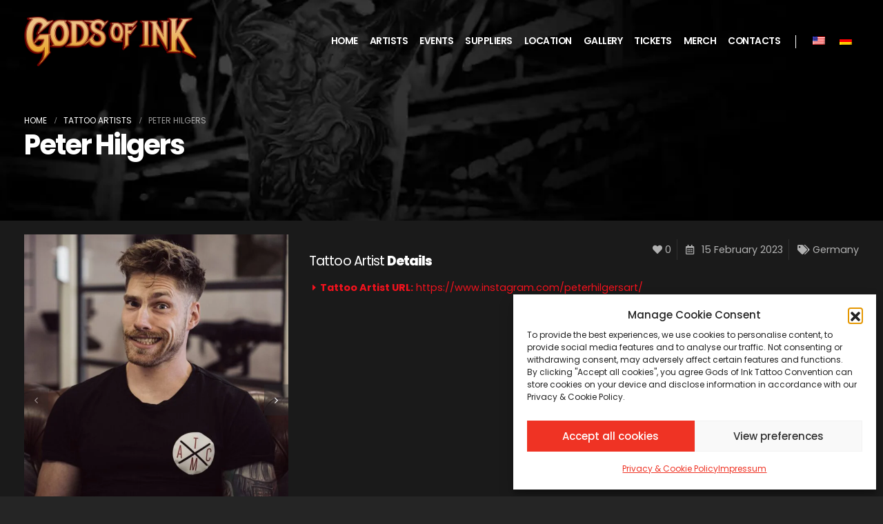

--- FILE ---
content_type: text/html; charset=UTF-8
request_url: https://www.godsofinktattooconvention.com/tattoo-asrtist/peter-hilgers/
body_size: 19921
content:

	<!DOCTYPE html>
	<html lang="en-US" prefix="og: http://ogp.me/ns# fb: http://ogp.me/ns/fb#">
	<head>
		<meta http-equiv="X-UA-Compatible" content="IE=edge" />
		<meta http-equiv="Content-Type" content="text/html; charset=UTF-8" />
		<meta name="viewport" content="width=device-width, initial-scale=1, minimum-scale=1" />

		<link rel="profile" href="https://gmpg.org/xfn/11" />
		<link rel="pingback" href="https://www.godsofinktattooconvention.com/xmlrpc.php" />
		<title>Peter Hilgers &#8211; Gods of Ink Tattoo Convention</title>
<meta name='robots' content='max-image-preview:large' />
<link rel="alternate" type="application/rss+xml" title="Gods of Ink Tattoo Convention &raquo; Feed" href="https://www.godsofinktattooconvention.com/feed/" />
<link rel="alternate" type="application/rss+xml" title="Gods of Ink Tattoo Convention &raquo; Comments Feed" href="https://www.godsofinktattooconvention.com/comments/feed/" />
<link rel="alternate" title="oEmbed (JSON)" type="application/json+oembed" href="https://www.godsofinktattooconvention.com/wp-json/oembed/1.0/embed?url=https%3A%2F%2Fwww.godsofinktattooconvention.com%2Ftattoo-asrtist%2Fpeter-hilgers%2F" />
<link rel="alternate" title="oEmbed (XML)" type="text/xml+oembed" href="https://www.godsofinktattooconvention.com/wp-json/oembed/1.0/embed?url=https%3A%2F%2Fwww.godsofinktattooconvention.com%2Ftattoo-asrtist%2Fpeter-hilgers%2F&#038;format=xml" />
		<link rel="shortcut icon" href="//www.godsofinktattooconvention.com/wp-content/uploads/2022/12/GodsofInk_ico_60x60.png" type="image/x-icon" />
				<link rel="apple-touch-icon" href="//www.godsofinktattooconvention.com/wp-content/uploads/2022/12/GodsofInk_ico_60x60.png" />
				<link rel="apple-touch-icon" sizes="120x120" href="//www.godsofinktattooconvention.com/wp-content/uploads/2022/12/GodsofInk_ico_120x120.png" />
				<link rel="apple-touch-icon" sizes="76x76" href="//www.godsofinktattooconvention.com/wp-content/uploads/2022/12/GodsofInk_ico_76x76.png" />
				<link rel="apple-touch-icon" sizes="152x152" href="//www.godsofinktattooconvention.com/wp-content/uploads/2022/12/GodsofInk_ico_152x152.png" />
		<link rel="preload" href="https://www.godsofinktattooconvention.com/wp-content/themes/porto/fonts/porto-font/porto.woff2" as="font" type="font/woff2" crossorigin /><link rel="preload" href="https://www.godsofinktattooconvention.com/wp-content/themes/porto/fonts/fontawesome_optimized/fa-solid-900.woff2" as="font" type="font/woff2" crossorigin /><link rel="preload" href="https://www.godsofinktattooconvention.com/wp-content/themes/porto/fonts/fontawesome_optimized/fa-regular-400.woff2" as="font" type="font/woff2" crossorigin /><link rel="preload" href="https://www.godsofinktattooconvention.com/wp-content/themes/porto/fonts/fontawesome_optimized/fa-brands-400.woff2" as="font" type="font/woff2" crossorigin /><link rel="preload" href="https://www.godsofinktattooconvention.com/wp-content/themes/porto/fonts/Simple-Line-Icons/Simple-Line-Icons.ttf" as="font" type="font/ttf" crossorigin />	<meta name="twitter:card" content="summary_large_image">
	<meta property="twitter:title" content="Peter Hilgers"/>
	<meta property="og:title" content="Peter Hilgers"/>
	<meta property="og:type" content="website"/>
	<meta property="og:url" content="https://www.godsofinktattooconvention.com/tattoo-asrtist/peter-hilgers/"/>
	<meta property="og:site_name" content="Gods of Ink Tattoo Convention"/>
	<meta property="og:description" content=""/>

						<meta property="og:image" content="https://www.godsofinktattooconvention.com/wp-content/uploads/2023/02/Tintenmanufaktur-22.07.21-HR-8.jpg"/>
					<style>
	img.wp-smiley,
	img.emoji {
		display: inline !important;
		border: none !important;
		box-shadow: none !important;
		height: 1em !important;
		width: 1em !important;
		margin: 0 0.07em !important;
		vertical-align: -0.1em !important;
		background: none !important;
		padding: 0 !important;
	}
	</style>
	<style id='wp-img-auto-sizes-contain-inline-css'>
img:is([sizes=auto i],[sizes^="auto," i]){contain-intrinsic-size:3000px 1500px}
/*# sourceURL=wp-img-auto-sizes-contain-inline-css */
</style>
<link rel='stylesheet' id='wp-block-library-css' href='https://www.godsofinktattooconvention.com/wp-includes/css/dist/block-library/style.min.css?ver=6.9' media='all' />
<style id='wp-block-social-links-inline-css'>
.wp-block-social-links{background:none;box-sizing:border-box;margin-left:0;padding-left:0;padding-right:0;text-indent:0}.wp-block-social-links .wp-social-link a,.wp-block-social-links .wp-social-link a:hover{border-bottom:0;box-shadow:none;text-decoration:none}.wp-block-social-links .wp-social-link svg{height:1em;width:1em}.wp-block-social-links .wp-social-link span:not(.screen-reader-text){font-size:.65em;margin-left:.5em;margin-right:.5em}.wp-block-social-links.has-small-icon-size{font-size:16px}.wp-block-social-links,.wp-block-social-links.has-normal-icon-size{font-size:24px}.wp-block-social-links.has-large-icon-size{font-size:36px}.wp-block-social-links.has-huge-icon-size{font-size:48px}.wp-block-social-links.aligncenter{display:flex;justify-content:center}.wp-block-social-links.alignright{justify-content:flex-end}.wp-block-social-link{border-radius:9999px;display:block}@media not (prefers-reduced-motion){.wp-block-social-link{transition:transform .1s ease}}.wp-block-social-link{height:auto}.wp-block-social-link a{align-items:center;display:flex;line-height:0}.wp-block-social-link:hover{transform:scale(1.1)}.wp-block-social-links .wp-block-social-link.wp-social-link{display:inline-block;margin:0;padding:0}.wp-block-social-links .wp-block-social-link.wp-social-link .wp-block-social-link-anchor,.wp-block-social-links .wp-block-social-link.wp-social-link .wp-block-social-link-anchor svg,.wp-block-social-links .wp-block-social-link.wp-social-link .wp-block-social-link-anchor:active,.wp-block-social-links .wp-block-social-link.wp-social-link .wp-block-social-link-anchor:hover,.wp-block-social-links .wp-block-social-link.wp-social-link .wp-block-social-link-anchor:visited{color:currentColor;fill:currentColor}:where(.wp-block-social-links:not(.is-style-logos-only)) .wp-social-link{background-color:#f0f0f0;color:#444}:where(.wp-block-social-links:not(.is-style-logos-only)) .wp-social-link-amazon{background-color:#f90;color:#fff}:where(.wp-block-social-links:not(.is-style-logos-only)) .wp-social-link-bandcamp{background-color:#1ea0c3;color:#fff}:where(.wp-block-social-links:not(.is-style-logos-only)) .wp-social-link-behance{background-color:#0757fe;color:#fff}:where(.wp-block-social-links:not(.is-style-logos-only)) .wp-social-link-bluesky{background-color:#0a7aff;color:#fff}:where(.wp-block-social-links:not(.is-style-logos-only)) .wp-social-link-codepen{background-color:#1e1f26;color:#fff}:where(.wp-block-social-links:not(.is-style-logos-only)) .wp-social-link-deviantart{background-color:#02e49b;color:#fff}:where(.wp-block-social-links:not(.is-style-logos-only)) .wp-social-link-discord{background-color:#5865f2;color:#fff}:where(.wp-block-social-links:not(.is-style-logos-only)) .wp-social-link-dribbble{background-color:#e94c89;color:#fff}:where(.wp-block-social-links:not(.is-style-logos-only)) .wp-social-link-dropbox{background-color:#4280ff;color:#fff}:where(.wp-block-social-links:not(.is-style-logos-only)) .wp-social-link-etsy{background-color:#f45800;color:#fff}:where(.wp-block-social-links:not(.is-style-logos-only)) .wp-social-link-facebook{background-color:#0866ff;color:#fff}:where(.wp-block-social-links:not(.is-style-logos-only)) .wp-social-link-fivehundredpx{background-color:#000;color:#fff}:where(.wp-block-social-links:not(.is-style-logos-only)) .wp-social-link-flickr{background-color:#0461dd;color:#fff}:where(.wp-block-social-links:not(.is-style-logos-only)) .wp-social-link-foursquare{background-color:#e65678;color:#fff}:where(.wp-block-social-links:not(.is-style-logos-only)) .wp-social-link-github{background-color:#24292d;color:#fff}:where(.wp-block-social-links:not(.is-style-logos-only)) .wp-social-link-goodreads{background-color:#eceadd;color:#382110}:where(.wp-block-social-links:not(.is-style-logos-only)) .wp-social-link-google{background-color:#ea4434;color:#fff}:where(.wp-block-social-links:not(.is-style-logos-only)) .wp-social-link-gravatar{background-color:#1d4fc4;color:#fff}:where(.wp-block-social-links:not(.is-style-logos-only)) .wp-social-link-instagram{background-color:#f00075;color:#fff}:where(.wp-block-social-links:not(.is-style-logos-only)) .wp-social-link-lastfm{background-color:#e21b24;color:#fff}:where(.wp-block-social-links:not(.is-style-logos-only)) .wp-social-link-linkedin{background-color:#0d66c2;color:#fff}:where(.wp-block-social-links:not(.is-style-logos-only)) .wp-social-link-mastodon{background-color:#3288d4;color:#fff}:where(.wp-block-social-links:not(.is-style-logos-only)) .wp-social-link-medium{background-color:#000;color:#fff}:where(.wp-block-social-links:not(.is-style-logos-only)) .wp-social-link-meetup{background-color:#f6405f;color:#fff}:where(.wp-block-social-links:not(.is-style-logos-only)) .wp-social-link-patreon{background-color:#000;color:#fff}:where(.wp-block-social-links:not(.is-style-logos-only)) .wp-social-link-pinterest{background-color:#e60122;color:#fff}:where(.wp-block-social-links:not(.is-style-logos-only)) .wp-social-link-pocket{background-color:#ef4155;color:#fff}:where(.wp-block-social-links:not(.is-style-logos-only)) .wp-social-link-reddit{background-color:#ff4500;color:#fff}:where(.wp-block-social-links:not(.is-style-logos-only)) .wp-social-link-skype{background-color:#0478d7;color:#fff}:where(.wp-block-social-links:not(.is-style-logos-only)) .wp-social-link-snapchat{background-color:#fefc00;color:#fff;stroke:#000}:where(.wp-block-social-links:not(.is-style-logos-only)) .wp-social-link-soundcloud{background-color:#ff5600;color:#fff}:where(.wp-block-social-links:not(.is-style-logos-only)) .wp-social-link-spotify{background-color:#1bd760;color:#fff}:where(.wp-block-social-links:not(.is-style-logos-only)) .wp-social-link-telegram{background-color:#2aabee;color:#fff}:where(.wp-block-social-links:not(.is-style-logos-only)) .wp-social-link-threads{background-color:#000;color:#fff}:where(.wp-block-social-links:not(.is-style-logos-only)) .wp-social-link-tiktok{background-color:#000;color:#fff}:where(.wp-block-social-links:not(.is-style-logos-only)) .wp-social-link-tumblr{background-color:#011835;color:#fff}:where(.wp-block-social-links:not(.is-style-logos-only)) .wp-social-link-twitch{background-color:#6440a4;color:#fff}:where(.wp-block-social-links:not(.is-style-logos-only)) .wp-social-link-twitter{background-color:#1da1f2;color:#fff}:where(.wp-block-social-links:not(.is-style-logos-only)) .wp-social-link-vimeo{background-color:#1eb7ea;color:#fff}:where(.wp-block-social-links:not(.is-style-logos-only)) .wp-social-link-vk{background-color:#4680c2;color:#fff}:where(.wp-block-social-links:not(.is-style-logos-only)) .wp-social-link-wordpress{background-color:#3499cd;color:#fff}:where(.wp-block-social-links:not(.is-style-logos-only)) .wp-social-link-whatsapp{background-color:#25d366;color:#fff}:where(.wp-block-social-links:not(.is-style-logos-only)) .wp-social-link-x{background-color:#000;color:#fff}:where(.wp-block-social-links:not(.is-style-logos-only)) .wp-social-link-yelp{background-color:#d32422;color:#fff}:where(.wp-block-social-links:not(.is-style-logos-only)) .wp-social-link-youtube{background-color:red;color:#fff}:where(.wp-block-social-links.is-style-logos-only) .wp-social-link{background:none}:where(.wp-block-social-links.is-style-logos-only) .wp-social-link svg{height:1.25em;width:1.25em}:where(.wp-block-social-links.is-style-logos-only) .wp-social-link-amazon{color:#f90}:where(.wp-block-social-links.is-style-logos-only) .wp-social-link-bandcamp{color:#1ea0c3}:where(.wp-block-social-links.is-style-logos-only) .wp-social-link-behance{color:#0757fe}:where(.wp-block-social-links.is-style-logos-only) .wp-social-link-bluesky{color:#0a7aff}:where(.wp-block-social-links.is-style-logos-only) .wp-social-link-codepen{color:#1e1f26}:where(.wp-block-social-links.is-style-logos-only) .wp-social-link-deviantart{color:#02e49b}:where(.wp-block-social-links.is-style-logos-only) .wp-social-link-discord{color:#5865f2}:where(.wp-block-social-links.is-style-logos-only) .wp-social-link-dribbble{color:#e94c89}:where(.wp-block-social-links.is-style-logos-only) .wp-social-link-dropbox{color:#4280ff}:where(.wp-block-social-links.is-style-logos-only) .wp-social-link-etsy{color:#f45800}:where(.wp-block-social-links.is-style-logos-only) .wp-social-link-facebook{color:#0866ff}:where(.wp-block-social-links.is-style-logos-only) .wp-social-link-fivehundredpx{color:#000}:where(.wp-block-social-links.is-style-logos-only) .wp-social-link-flickr{color:#0461dd}:where(.wp-block-social-links.is-style-logos-only) .wp-social-link-foursquare{color:#e65678}:where(.wp-block-social-links.is-style-logos-only) .wp-social-link-github{color:#24292d}:where(.wp-block-social-links.is-style-logos-only) .wp-social-link-goodreads{color:#382110}:where(.wp-block-social-links.is-style-logos-only) .wp-social-link-google{color:#ea4434}:where(.wp-block-social-links.is-style-logos-only) .wp-social-link-gravatar{color:#1d4fc4}:where(.wp-block-social-links.is-style-logos-only) .wp-social-link-instagram{color:#f00075}:where(.wp-block-social-links.is-style-logos-only) .wp-social-link-lastfm{color:#e21b24}:where(.wp-block-social-links.is-style-logos-only) .wp-social-link-linkedin{color:#0d66c2}:where(.wp-block-social-links.is-style-logos-only) .wp-social-link-mastodon{color:#3288d4}:where(.wp-block-social-links.is-style-logos-only) .wp-social-link-medium{color:#000}:where(.wp-block-social-links.is-style-logos-only) .wp-social-link-meetup{color:#f6405f}:where(.wp-block-social-links.is-style-logos-only) .wp-social-link-patreon{color:#000}:where(.wp-block-social-links.is-style-logos-only) .wp-social-link-pinterest{color:#e60122}:where(.wp-block-social-links.is-style-logos-only) .wp-social-link-pocket{color:#ef4155}:where(.wp-block-social-links.is-style-logos-only) .wp-social-link-reddit{color:#ff4500}:where(.wp-block-social-links.is-style-logos-only) .wp-social-link-skype{color:#0478d7}:where(.wp-block-social-links.is-style-logos-only) .wp-social-link-snapchat{color:#fff;stroke:#000}:where(.wp-block-social-links.is-style-logos-only) .wp-social-link-soundcloud{color:#ff5600}:where(.wp-block-social-links.is-style-logos-only) .wp-social-link-spotify{color:#1bd760}:where(.wp-block-social-links.is-style-logos-only) .wp-social-link-telegram{color:#2aabee}:where(.wp-block-social-links.is-style-logos-only) .wp-social-link-threads{color:#000}:where(.wp-block-social-links.is-style-logos-only) .wp-social-link-tiktok{color:#000}:where(.wp-block-social-links.is-style-logos-only) .wp-social-link-tumblr{color:#011835}:where(.wp-block-social-links.is-style-logos-only) .wp-social-link-twitch{color:#6440a4}:where(.wp-block-social-links.is-style-logos-only) .wp-social-link-twitter{color:#1da1f2}:where(.wp-block-social-links.is-style-logos-only) .wp-social-link-vimeo{color:#1eb7ea}:where(.wp-block-social-links.is-style-logos-only) .wp-social-link-vk{color:#4680c2}:where(.wp-block-social-links.is-style-logos-only) .wp-social-link-whatsapp{color:#25d366}:where(.wp-block-social-links.is-style-logos-only) .wp-social-link-wordpress{color:#3499cd}:where(.wp-block-social-links.is-style-logos-only) .wp-social-link-x{color:#000}:where(.wp-block-social-links.is-style-logos-only) .wp-social-link-yelp{color:#d32422}:where(.wp-block-social-links.is-style-logos-only) .wp-social-link-youtube{color:red}.wp-block-social-links.is-style-pill-shape .wp-social-link{width:auto}:root :where(.wp-block-social-links .wp-social-link a){padding:.25em}:root :where(.wp-block-social-links.is-style-logos-only .wp-social-link a){padding:0}:root :where(.wp-block-social-links.is-style-pill-shape .wp-social-link a){padding-left:.6666666667em;padding-right:.6666666667em}.wp-block-social-links:not(.has-icon-color):not(.has-icon-background-color) .wp-social-link-snapchat .wp-block-social-link-label{color:#000}
/*# sourceURL=https://www.godsofinktattooconvention.com/wp-includes/blocks/social-links/style.min.css */
</style>
<style id='global-styles-inline-css'>
:root{--wp--preset--aspect-ratio--square: 1;--wp--preset--aspect-ratio--4-3: 4/3;--wp--preset--aspect-ratio--3-4: 3/4;--wp--preset--aspect-ratio--3-2: 3/2;--wp--preset--aspect-ratio--2-3: 2/3;--wp--preset--aspect-ratio--16-9: 16/9;--wp--preset--aspect-ratio--9-16: 9/16;--wp--preset--color--black: #000000;--wp--preset--color--cyan-bluish-gray: #abb8c3;--wp--preset--color--white: #ffffff;--wp--preset--color--pale-pink: #f78da7;--wp--preset--color--vivid-red: #cf2e2e;--wp--preset--color--luminous-vivid-orange: #ff6900;--wp--preset--color--luminous-vivid-amber: #fcb900;--wp--preset--color--light-green-cyan: #7bdcb5;--wp--preset--color--vivid-green-cyan: #00d084;--wp--preset--color--pale-cyan-blue: #8ed1fc;--wp--preset--color--vivid-cyan-blue: #0693e3;--wp--preset--color--vivid-purple: #9b51e0;--wp--preset--color--primary: var(--porto-primary-color);--wp--preset--color--secondary: var(--porto-secondary-color);--wp--preset--color--tertiary: var(--porto-tertiary-color);--wp--preset--color--quaternary: var(--porto-quaternary-color);--wp--preset--color--dark: var(--porto-dark-color);--wp--preset--color--light: var(--porto-light-color);--wp--preset--color--primary-hover: var(--porto-primary-light-5);--wp--preset--gradient--vivid-cyan-blue-to-vivid-purple: linear-gradient(135deg,rgb(6,147,227) 0%,rgb(155,81,224) 100%);--wp--preset--gradient--light-green-cyan-to-vivid-green-cyan: linear-gradient(135deg,rgb(122,220,180) 0%,rgb(0,208,130) 100%);--wp--preset--gradient--luminous-vivid-amber-to-luminous-vivid-orange: linear-gradient(135deg,rgb(252,185,0) 0%,rgb(255,105,0) 100%);--wp--preset--gradient--luminous-vivid-orange-to-vivid-red: linear-gradient(135deg,rgb(255,105,0) 0%,rgb(207,46,46) 100%);--wp--preset--gradient--very-light-gray-to-cyan-bluish-gray: linear-gradient(135deg,rgb(238,238,238) 0%,rgb(169,184,195) 100%);--wp--preset--gradient--cool-to-warm-spectrum: linear-gradient(135deg,rgb(74,234,220) 0%,rgb(151,120,209) 20%,rgb(207,42,186) 40%,rgb(238,44,130) 60%,rgb(251,105,98) 80%,rgb(254,248,76) 100%);--wp--preset--gradient--blush-light-purple: linear-gradient(135deg,rgb(255,206,236) 0%,rgb(152,150,240) 100%);--wp--preset--gradient--blush-bordeaux: linear-gradient(135deg,rgb(254,205,165) 0%,rgb(254,45,45) 50%,rgb(107,0,62) 100%);--wp--preset--gradient--luminous-dusk: linear-gradient(135deg,rgb(255,203,112) 0%,rgb(199,81,192) 50%,rgb(65,88,208) 100%);--wp--preset--gradient--pale-ocean: linear-gradient(135deg,rgb(255,245,203) 0%,rgb(182,227,212) 50%,rgb(51,167,181) 100%);--wp--preset--gradient--electric-grass: linear-gradient(135deg,rgb(202,248,128) 0%,rgb(113,206,126) 100%);--wp--preset--gradient--midnight: linear-gradient(135deg,rgb(2,3,129) 0%,rgb(40,116,252) 100%);--wp--preset--font-size--small: 13px;--wp--preset--font-size--medium: 20px;--wp--preset--font-size--large: 36px;--wp--preset--font-size--x-large: 42px;--wp--preset--spacing--20: 0.44rem;--wp--preset--spacing--30: 0.67rem;--wp--preset--spacing--40: 1rem;--wp--preset--spacing--50: 1.5rem;--wp--preset--spacing--60: 2.25rem;--wp--preset--spacing--70: 3.38rem;--wp--preset--spacing--80: 5.06rem;--wp--preset--shadow--natural: 6px 6px 9px rgba(0, 0, 0, 0.2);--wp--preset--shadow--deep: 12px 12px 50px rgba(0, 0, 0, 0.4);--wp--preset--shadow--sharp: 6px 6px 0px rgba(0, 0, 0, 0.2);--wp--preset--shadow--outlined: 6px 6px 0px -3px rgb(255, 255, 255), 6px 6px rgb(0, 0, 0);--wp--preset--shadow--crisp: 6px 6px 0px rgb(0, 0, 0);}:where(.is-layout-flex){gap: 0.5em;}:where(.is-layout-grid){gap: 0.5em;}body .is-layout-flex{display: flex;}.is-layout-flex{flex-wrap: wrap;align-items: center;}.is-layout-flex > :is(*, div){margin: 0;}body .is-layout-grid{display: grid;}.is-layout-grid > :is(*, div){margin: 0;}:where(.wp-block-columns.is-layout-flex){gap: 2em;}:where(.wp-block-columns.is-layout-grid){gap: 2em;}:where(.wp-block-post-template.is-layout-flex){gap: 1.25em;}:where(.wp-block-post-template.is-layout-grid){gap: 1.25em;}.has-black-color{color: var(--wp--preset--color--black) !important;}.has-cyan-bluish-gray-color{color: var(--wp--preset--color--cyan-bluish-gray) !important;}.has-white-color{color: var(--wp--preset--color--white) !important;}.has-pale-pink-color{color: var(--wp--preset--color--pale-pink) !important;}.has-vivid-red-color{color: var(--wp--preset--color--vivid-red) !important;}.has-luminous-vivid-orange-color{color: var(--wp--preset--color--luminous-vivid-orange) !important;}.has-luminous-vivid-amber-color{color: var(--wp--preset--color--luminous-vivid-amber) !important;}.has-light-green-cyan-color{color: var(--wp--preset--color--light-green-cyan) !important;}.has-vivid-green-cyan-color{color: var(--wp--preset--color--vivid-green-cyan) !important;}.has-pale-cyan-blue-color{color: var(--wp--preset--color--pale-cyan-blue) !important;}.has-vivid-cyan-blue-color{color: var(--wp--preset--color--vivid-cyan-blue) !important;}.has-vivid-purple-color{color: var(--wp--preset--color--vivid-purple) !important;}.has-black-background-color{background-color: var(--wp--preset--color--black) !important;}.has-cyan-bluish-gray-background-color{background-color: var(--wp--preset--color--cyan-bluish-gray) !important;}.has-white-background-color{background-color: var(--wp--preset--color--white) !important;}.has-pale-pink-background-color{background-color: var(--wp--preset--color--pale-pink) !important;}.has-vivid-red-background-color{background-color: var(--wp--preset--color--vivid-red) !important;}.has-luminous-vivid-orange-background-color{background-color: var(--wp--preset--color--luminous-vivid-orange) !important;}.has-luminous-vivid-amber-background-color{background-color: var(--wp--preset--color--luminous-vivid-amber) !important;}.has-light-green-cyan-background-color{background-color: var(--wp--preset--color--light-green-cyan) !important;}.has-vivid-green-cyan-background-color{background-color: var(--wp--preset--color--vivid-green-cyan) !important;}.has-pale-cyan-blue-background-color{background-color: var(--wp--preset--color--pale-cyan-blue) !important;}.has-vivid-cyan-blue-background-color{background-color: var(--wp--preset--color--vivid-cyan-blue) !important;}.has-vivid-purple-background-color{background-color: var(--wp--preset--color--vivid-purple) !important;}.has-black-border-color{border-color: var(--wp--preset--color--black) !important;}.has-cyan-bluish-gray-border-color{border-color: var(--wp--preset--color--cyan-bluish-gray) !important;}.has-white-border-color{border-color: var(--wp--preset--color--white) !important;}.has-pale-pink-border-color{border-color: var(--wp--preset--color--pale-pink) !important;}.has-vivid-red-border-color{border-color: var(--wp--preset--color--vivid-red) !important;}.has-luminous-vivid-orange-border-color{border-color: var(--wp--preset--color--luminous-vivid-orange) !important;}.has-luminous-vivid-amber-border-color{border-color: var(--wp--preset--color--luminous-vivid-amber) !important;}.has-light-green-cyan-border-color{border-color: var(--wp--preset--color--light-green-cyan) !important;}.has-vivid-green-cyan-border-color{border-color: var(--wp--preset--color--vivid-green-cyan) !important;}.has-pale-cyan-blue-border-color{border-color: var(--wp--preset--color--pale-cyan-blue) !important;}.has-vivid-cyan-blue-border-color{border-color: var(--wp--preset--color--vivid-cyan-blue) !important;}.has-vivid-purple-border-color{border-color: var(--wp--preset--color--vivid-purple) !important;}.has-vivid-cyan-blue-to-vivid-purple-gradient-background{background: var(--wp--preset--gradient--vivid-cyan-blue-to-vivid-purple) !important;}.has-light-green-cyan-to-vivid-green-cyan-gradient-background{background: var(--wp--preset--gradient--light-green-cyan-to-vivid-green-cyan) !important;}.has-luminous-vivid-amber-to-luminous-vivid-orange-gradient-background{background: var(--wp--preset--gradient--luminous-vivid-amber-to-luminous-vivid-orange) !important;}.has-luminous-vivid-orange-to-vivid-red-gradient-background{background: var(--wp--preset--gradient--luminous-vivid-orange-to-vivid-red) !important;}.has-very-light-gray-to-cyan-bluish-gray-gradient-background{background: var(--wp--preset--gradient--very-light-gray-to-cyan-bluish-gray) !important;}.has-cool-to-warm-spectrum-gradient-background{background: var(--wp--preset--gradient--cool-to-warm-spectrum) !important;}.has-blush-light-purple-gradient-background{background: var(--wp--preset--gradient--blush-light-purple) !important;}.has-blush-bordeaux-gradient-background{background: var(--wp--preset--gradient--blush-bordeaux) !important;}.has-luminous-dusk-gradient-background{background: var(--wp--preset--gradient--luminous-dusk) !important;}.has-pale-ocean-gradient-background{background: var(--wp--preset--gradient--pale-ocean) !important;}.has-electric-grass-gradient-background{background: var(--wp--preset--gradient--electric-grass) !important;}.has-midnight-gradient-background{background: var(--wp--preset--gradient--midnight) !important;}.has-small-font-size{font-size: var(--wp--preset--font-size--small) !important;}.has-medium-font-size{font-size: var(--wp--preset--font-size--medium) !important;}.has-large-font-size{font-size: var(--wp--preset--font-size--large) !important;}.has-x-large-font-size{font-size: var(--wp--preset--font-size--x-large) !important;}
/*# sourceURL=global-styles-inline-css */
</style>
<style id='core-block-supports-inline-css'>
.wp-container-core-social-links-is-layout-6447b855{flex-wrap:nowrap;justify-content:flex-start;}
/*# sourceURL=core-block-supports-inline-css */
</style>

<style id='classic-theme-styles-inline-css'>
/*! This file is auto-generated */
.wp-block-button__link{color:#fff;background-color:#32373c;border-radius:9999px;box-shadow:none;text-decoration:none;padding:calc(.667em + 2px) calc(1.333em + 2px);font-size:1.125em}.wp-block-file__button{background:#32373c;color:#fff;text-decoration:none}
/*# sourceURL=/wp-includes/css/classic-themes.min.css */
</style>
<link rel='stylesheet' id='contact-form-7-css' href='https://www.godsofinktattooconvention.com/wp-content/plugins/contact-form-7/includes/css/styles.css?ver=6.1.1' media='all' />
<link rel='stylesheet' id='trp-language-switcher-style-css' href='https://www.godsofinktattooconvention.com/wp-content/plugins/translatepress-multilingual/assets/css/trp-language-switcher.css?ver=2.9.22' media='all' />
<link rel='stylesheet' id='cmplz-general-css' href='https://www.godsofinktattooconvention.com/wp-content/plugins/complianz-gdpr-premium/assets/css/cookieblocker.min.css?ver=1755364712' media='all' />
<link rel='stylesheet' id='porto-css-vars-css' href='https://www.godsofinktattooconvention.com/wp-content/uploads/porto_styles/theme_css_vars.css?ver=7.4.2' media='all' />
<link rel='stylesheet' id='elementor-icons-css' href='https://www.godsofinktattooconvention.com/wp-content/plugins/elementor/assets/lib/eicons/css/elementor-icons.min.css?ver=5.35.0' media='all' />
<link rel='stylesheet' id='elementor-frontend-css' href='https://www.godsofinktattooconvention.com/wp-content/uploads/elementor/css/custom-frontend.min.css?ver=1740320558' media='all' />
<link rel='stylesheet' id='swiper-css' href='https://www.godsofinktattooconvention.com/wp-content/plugins/elementor/assets/lib/swiper/v8/css/swiper.min.css?ver=8.4.5' media='all' />
<link rel='stylesheet' id='elementor-post-1013-css' href='https://www.godsofinktattooconvention.com/wp-content/uploads/elementor/css/post-1013.css?ver=1740320558' media='all' />
<link rel='stylesheet' id='bootstrap-css' href='https://www.godsofinktattooconvention.com/wp-content/uploads/porto_styles/bootstrap.css?ver=7.4.2' media='all' />
<link rel='stylesheet' id='porto-plugins-css' href='https://www.godsofinktattooconvention.com/wp-content/themes/porto/css/plugins_optimized.css?ver=7.4.2' media='all' />
<link rel='stylesheet' id='porto-theme-css' href='https://www.godsofinktattooconvention.com/wp-content/themes/porto/css/theme.css?ver=7.4.2' media='all' />
<link rel='stylesheet' id='porto-theme-portfolio-css' href='https://www.godsofinktattooconvention.com/wp-content/themes/porto/css/theme_portfolio.css?ver=7.4.2' media='all' />
<link rel='stylesheet' id='porto-shortcodes-css' href='https://www.godsofinktattooconvention.com/wp-content/uploads/porto_styles/shortcodes.css?ver=7.4.2' media='all' />
<link rel='stylesheet' id='porto-theme-elementor-css' href='https://www.godsofinktattooconvention.com/wp-content/themes/porto/css/theme_elementor.css?ver=7.4.2' media='all' />
<link rel='stylesheet' id='porto-dynamic-style-css' href='https://www.godsofinktattooconvention.com/wp-content/uploads/porto_styles/dynamic_style.css?ver=7.4.2' media='all' />
<link rel='stylesheet' id='elementor-post-164-css' href='https://www.godsofinktattooconvention.com/wp-content/uploads/elementor/css/post-164.css?ver=7.4.2' media='all' />
<link rel='stylesheet' id='porto-style-css' href='https://www.godsofinktattooconvention.com/wp-content/themes/porto/style.css?ver=7.4.2' media='all' />
<style id='porto-style-inline-css'>
.side-header-narrow-bar-logo{max-width:170px}@media (min-width:992px){}.page-top .page-title-wrap{line-height:0}.page-top .page-title:not(.b-none):after{content:'';position:absolute;width:100%;left:0;border-bottom:5px solid var(--porto-primary-color);bottom:-32px}
/*# sourceURL=porto-style-inline-css */
</style>
<link rel='stylesheet' id='styles-child-css' href='https://www.godsofinktattooconvention.com/wp-content/themes/gods-of-ink-tattoo-convention/style.css?ver=6.9' media='all' />
<link rel='stylesheet' id='google-fonts-1-css' href='https://fonts.googleapis.com/css?family=Roboto%3A100%2C100italic%2C200%2C200italic%2C300%2C300italic%2C400%2C400italic%2C500%2C500italic%2C600%2C600italic%2C700%2C700italic%2C800%2C800italic%2C900%2C900italic%7CRoboto+Slab%3A100%2C100italic%2C200%2C200italic%2C300%2C300italic%2C400%2C400italic%2C500%2C500italic%2C600%2C600italic%2C700%2C700italic%2C800%2C800italic%2C900%2C900italic&#038;display=auto&#038;ver=6.9' media='all' />
<link rel="preconnect" href="https://fonts.gstatic.com/" crossorigin><link rel="https://api.w.org/" href="https://www.godsofinktattooconvention.com/wp-json/" /><link rel="alternate" title="JSON" type="application/json" href="https://www.godsofinktattooconvention.com/wp-json/wp/v2/portfolio/6779" /><link rel="EditURI" type="application/rsd+xml" title="RSD" href="https://www.godsofinktattooconvention.com/xmlrpc.php?rsd" />
<meta name="generator" content="WordPress 6.9" />
<link rel="canonical" href="https://www.godsofinktattooconvention.com/tattoo-asrtist/peter-hilgers/" />
<link rel='shortlink' href='https://www.godsofinktattooconvention.com/?p=6779' />
<link rel="alternate" hreflang="en-US" href="https://www.godsofinktattooconvention.com/tattoo-asrtist/peter-hilgers/"/>
<link rel="alternate" hreflang="de-DE" href="https://www.godsofinktattooconvention.com/de/tattoo-asrtist/peter-hilgers/"/>
<link rel="alternate" hreflang="en" href="https://www.godsofinktattooconvention.com/tattoo-asrtist/peter-hilgers/"/>
<link rel="alternate" hreflang="de" href="https://www.godsofinktattooconvention.com/de/tattoo-asrtist/peter-hilgers/"/>
			<style>.cmplz-hidden {
					display: none !important;
				}</style>		<script type="text/javascript" id="webfont-queue">
		WebFontConfig = {
			google: { families: [ 'Poppins:400,500,600,700,800&display=swap' ] }
		};
		(function(d) {
			var wf = d.createElement('script'), s = d.scripts[d.scripts.length - 1];
			wf.src = 'https://www.godsofinktattooconvention.com/wp-content/themes/porto/js/libs/webfont.js';
			wf.async = true;
			s.parentNode.insertBefore(wf, s);
		})(document);</script>
		<meta name="generator" content="Elementor 3.27.6; features: additional_custom_breakpoints; settings: css_print_method-external, google_font-enabled, font_display-auto">
			<style>
				.e-con.e-parent:nth-of-type(n+4):not(.e-lazyloaded):not(.e-no-lazyload),
				.e-con.e-parent:nth-of-type(n+4):not(.e-lazyloaded):not(.e-no-lazyload) * {
					background-image: none !important;
				}
				@media screen and (max-height: 1024px) {
					.e-con.e-parent:nth-of-type(n+3):not(.e-lazyloaded):not(.e-no-lazyload),
					.e-con.e-parent:nth-of-type(n+3):not(.e-lazyloaded):not(.e-no-lazyload) * {
						background-image: none !important;
					}
				}
				@media screen and (max-height: 640px) {
					.e-con.e-parent:nth-of-type(n+2):not(.e-lazyloaded):not(.e-no-lazyload),
					.e-con.e-parent:nth-of-type(n+2):not(.e-lazyloaded):not(.e-no-lazyload) * {
						background-image: none !important;
					}
				}
			</style>
					<!-- Google Tag Manager -->
<!-- <script>(function(w,d,s,l,i){w[l]=w[l]||[];w[l].push({'gtm.start':
new Date().getTime(),event:'gtm.js'});var f=d.getElementsByTagName(s)[0],
j=d.createElement(s),dl=l!='dataLayer'?'&l='+l:'';j.async=true;j.src=
'https://www.googletagmanager.com/gtm.js?id='+i+dl;f.parentNode.insertBefore(j,f);
})(window,document,'script','dataLayer','GTM-WX9FHD8D');</script> -->
<!-- End Google Tag Manager --> 
	</head>
	<body data-cmplz=1 class="wp-singular portfolio-template-default single single-portfolio postid-6779 wp-embed-responsive wp-theme-porto wp-child-theme-gods-of-ink-tattoo-convention translatepress-en_US portfolio-slug-peter-hilgers porto-breadcrumbs-bb full blog-1 dark elementor-default elementor-kit-1013">

<!-- Google Tag Manager (noscript) -->
<!-- <noscript><iframe src="https://www.googletagmanager.com/ns.html?id=GTM-WX9FHD8D"
height="0" width="0" style="display:none;visibility:hidden"></iframe></noscript> -->
<!-- End Google Tag Manager (noscript) -->


	<div class="page-wrapper"><!-- page wrapper -->
		
											<!-- header wrapper -->
				<div class="header-wrapper fixed-header">
										

	<header  id="header" class="header-builder">
	
	<div class="header-main"><div class="header-row container"><div class="header-col header-left">
	<div class="logo">
	<a href="https://www.godsofinktattooconvention.com/" title="Gods of Ink Tattoo Convention - The best in the tattoo scene!"  rel="home">
		<img fetchpriority="high" class="img-responsive standard-logo retina-logo" width="600" height="174" src="//www.godsofinktattooconvention.com/wp-content/uploads/2022/09/logo_GodsOfInkTattooConvention.png" alt="Gods of Ink Tattoo Convention" />	</a>
	</div>
	</div><div class="header-col header-right hidden-for-sm"><ul id="menu-navigation" class="main-menu mega-menu menu-hover-line menu-hover-underline"><li id="nav-menu-item-986" class="menu-item menu-item-type-post_type menu-item-object-page menu-item-home narrow"><a href="https://www.godsofinktattooconvention.com/">HOME</a></li>
<li id="nav-menu-item-11569" class="menu-item menu-item-type-post_type menu-item-object-page narrow"><a href="https://www.godsofinktattooconvention.com/tattoo-artists/">ARTISTS</a></li>
<li id="nav-menu-item-3691" class="menu-item menu-item-type-post_type menu-item-object-page narrow"><a href="https://www.godsofinktattooconvention.com/events/">EVENTS</a></li>
<li id="nav-menu-item-2810" class="menu-item menu-item-type-post_type menu-item-object-page narrow"><a href="https://www.godsofinktattooconvention.com/suppliers/">SUPPLIERS</a></li>
<li id="nav-menu-item-2695" class="menu-item menu-item-type-post_type menu-item-object-page narrow"><a href="https://www.godsofinktattooconvention.com/location/">LOCATION</a></li>
<li id="nav-menu-item-10075" class="menu-item menu-item-type-post_type menu-item-object-page narrow"><a href="https://www.godsofinktattooconvention.com/gallery/">GALLERY</a></li>
<li id="nav-menu-item-10505" class="menu-item menu-item-type-custom menu-item-object-custom narrow"><a target="_blank" href="https://godsofinktattooconvention.reservix.de/events">TICKETS</a></li>
<li id="nav-menu-item-12035" class="menu-item menu-item-type-post_type menu-item-object-page narrow"><a href="https://www.godsofinktattooconvention.com/merchandise/">MERCH</a></li>
<li id="nav-menu-item-2542" class="menu-item menu-item-type-post_type menu-item-object-page narrow"><a href="https://www.godsofinktattooconvention.com/contacts/">CONTACTS</a></li>
</ul><span class="separator"></span><ul id="menu-language-menu" class="secondary-menu main-menu mega-menu menu-hover-line menu-hover-underline"><li id="nav-menu-item-9056" class="it-menu-actual en-menu-actual trp-language-switcher-container menu-item menu-item-type-post_type menu-item-object-language_switcher current-language-menu-item narrow"><a href="https://www.godsofinktattooconvention.com/tattoo-asrtist/peter-hilgers/"><span data-no-translation><img class="trp-flag-image" src="https://www.godsofinktattooconvention.com/wp-content/plugins/translatepress-multilingual/assets/images/flags/en_US.png" width="18" height="12" alt="en_US" title="ENG"><span class="trp-ls-language-name">EN</span></span></a></li>
<li id="nav-menu-item-9057" class="en-menu trp-language-switcher-container menu-item menu-item-type-post_type menu-item-object-language_switcher narrow"><a href="https://www.godsofinktattooconvention.com/de/tattoo-asrtist/peter-hilgers/"><span data-no-translation><img class="trp-flag-image" src="https://www.godsofinktattooconvention.com/wp-content/plugins/translatepress-multilingual/assets/images/flags/de_DE.png" width="18" height="12" alt="de_DE" title="DEU"><span class="trp-ls-language-name">DE</span></span></a></li>
</ul></div><div class="header-col visible-for-sm header-right"><a class="mobile-toggle" href="#" aria-label="Mobile Menu"><i class="fas fa-bars"></i></a></div></div></div>	</header>

									</div>
				<!-- end header wrapper -->
			
			
			<div class="porto-html-block porto-block-html-banner"><style>.page-top > .container { padding-top: 0; padding-bottom: 0; }
.page-top ul.breadcrumb i.delimiter { margin: 0 2px; }
.page-top .page-title { font-weight: 700; line-height: 1; }
.page-header { position: relative; margin: 0; overflow: hidden; }</style><div class="porto-block elementor elementor-164" data-id="164"><div class="container-fluid">		<div data-elementor-type="wp-post" data-elementor-id="164" class="elementor elementor-164">
						<section class="elementor-section elementor-top-section elementor-element elementor-element-6102b39 page-header porto-wrap-container elementor-section-boxed elementor-section-height-default elementor-section-height-default" data-id="6102b39" data-element_type="section" data-settings="{&quot;background_background&quot;:&quot;classic&quot;}">
						<div class="elementor-background-overlay"></div>
			
							<div class="elementor-container elementor-column-gap-no">
											<div class="elementor-column elementor-col-100 elementor-top-column elementor-element elementor-element-41000c1 pt-3 mt-4" data-id="41000c1" data-element_type="column">
					<div class="elementor-widget-wrap elementor-element-populated">
								<div class="elementor-element elementor-element-cfe9fbd mb-0 elementor-widget elementor-widget-shortcode" data-id="cfe9fbd" data-element_type="widget" data-widget_type="shortcode.default">
				<div class="elementor-widget-container">
							<div class="elementor-shortcode"><div class="page-top page-header-1  py-0"><style>.page-top { background: none; border-bottom: none; } .page-top .page-title:not(.b-none):after { display: none; }.page-top .breadcrumbs-wrap { color: rgba(255,255,255,0.6)}.page-top .breadcrumbs-wrap a { color: #ffffff }.page-top .page-title {font-size: 40px;}</style><div class="container">
	<div class="row">
		<div class="col-lg-12">
							<div class="breadcrumbs-wrap">
					<ul class="breadcrumb" itemscope itemtype="https://schema.org/BreadcrumbList"><li class="home" itemprop="itemListElement" itemscope itemtype="https://schema.org/ListItem"><a itemprop="item" href="https://www.godsofinktattooconvention.com" title="Go to Home Page"><span itemprop="name">Home</span></a><meta itemprop="position" content="1" /><i class="delimiter"></i></li><li itemprop="itemListElement" itemscope itemtype="https://schema.org/ListItem"><a itemprop="item" href="https://www.godsofinktattooconvention.com/tattoo-asrtist/"><span itemprop="name">Tattoo Artists</span></a><meta itemprop="position" content="2" /><i class="delimiter"></i></li><li>Peter Hilgers</li></ul>				</div>
						<div class="page-title-wrap">
								<h1 class="page-title">Peter Hilgers</h1>
							</div>
					</div>
	</div>
</div>
</div></div>
						</div>
				</div>
					</div>
				</div>
					</div>
				</section>
				</div>
		</div></div></div>
		<div id="main" class="column1 boxed no-breadcrumbs"><!-- main -->

			<div class="container">
			<div class="row main-content-wrap">

			<!-- main content -->
			<div class="main-content col-lg-12">

				<div class="full-width">
	</div>
	
	<div id="content" role="main" class="porto-single-page">

		
			
<article class="portfolio-medium post-title-simple post-6779 portfolio type-portfolio status-publish has-post-thumbnail hentry portfolio_cat-germany">

	
	<span class="vcard" style="display: none;"><span class="fn"><a href="https://www.godsofinktattooconvention.com/author/godsofink/" title="Posts by godsofink" rel="author">godsofink</a></span></span><span class="updated" style="display:none">2023-02-15T10:05:12+01:00</span>
	<div class="row">
				<div class="col-md-4">
			
				<div class="portfolio-image">
											<div class="portfolio-slideshow porto-carousel owl-carousel nav-style-3" data-plugin-options="{&quot;nav&quot;:true,&quot;dots&quot;:false,&quot;loop&quot;:false}">
																<div class="img-thumbnail">
									<img loading="lazy" width="640" height="640" src="https://www.godsofinktattooconvention.com/wp-content/themes/porto/images/lazy-dark.png" class="owl-lazy img-responsive" alt="" data-src="https://www.godsofinktattooconvention.com/wp-content/uploads/2023/02/Tintenmanufaktur-22.07.21-HR-8-640x640.jpg" decoding="async" srcset="https://www.godsofinktattooconvention.com/wp-content/uploads/2023/02/Tintenmanufaktur-22.07.21-HR-8-640x640.jpg 640w, https://www.godsofinktattooconvention.com/wp-content/uploads/2023/02/Tintenmanufaktur-22.07.21-HR-8-400x400.jpg 400w, https://www.godsofinktattooconvention.com/wp-content/uploads/2023/02/Tintenmanufaktur-22.07.21-HR-8-560x560.jpg 560w, https://www.godsofinktattooconvention.com/wp-content/uploads/2023/02/Tintenmanufaktur-22.07.21-HR-8-367x367.jpg 367w" sizes="(max-width: 640px) 100vw, 640px" />										<span class="zoom" data-src="https://www.godsofinktattooconvention.com/wp-content/uploads/2023/02/Tintenmanufaktur-22.07.21-HR-8.jpg" data-title=""><i class="fas fa-search"></i></span>
																		</div>
																		<div class="img-thumbnail">
									<img loading="lazy" width="640" height="800" src="https://www.godsofinktattooconvention.com/wp-content/uploads/porto_placeholders/100x125.jpg" class="owl-lazy img-responsive" alt="" data-src="https://www.godsofinktattooconvention.com/wp-content/uploads/2023/02/IMG_0594-640x800.jpg" decoding="async" srcset="https://www.godsofinktattooconvention.com/wp-content/uploads/2023/02/IMG_0594-640x800.jpg 640w, https://www.godsofinktattooconvention.com/wp-content/uploads/2023/02/IMG_0594-400x500.jpg 400w, https://www.godsofinktattooconvention.com/wp-content/uploads/2023/02/IMG_0594-367x459.jpg 367w" sizes="(max-width: 640px) 100vw, 640px" />										<span class="zoom" data-src="https://www.godsofinktattooconvention.com/wp-content/uploads/2023/02/IMG_0594.jpg" data-title=""><i class="fas fa-search"></i></span>
																		</div>
																		<div class="img-thumbnail">
									<img loading="lazy" width="640" height="800" src="https://www.godsofinktattooconvention.com/wp-content/uploads/porto_placeholders/100x125.jpg" class="owl-lazy img-responsive" alt="" data-src="https://www.godsofinktattooconvention.com/wp-content/uploads/2023/02/IMG_0596-640x800.jpg" decoding="async" srcset="https://www.godsofinktattooconvention.com/wp-content/uploads/2023/02/IMG_0596-640x800.jpg 640w, https://www.godsofinktattooconvention.com/wp-content/uploads/2023/02/IMG_0596-400x500.jpg 400w, https://www.godsofinktattooconvention.com/wp-content/uploads/2023/02/IMG_0596-367x459.jpg 367w" sizes="(max-width: 640px) 100vw, 640px" />										<span class="zoom" data-src="https://www.godsofinktattooconvention.com/wp-content/uploads/2023/02/IMG_0596.jpg" data-title=""><i class="fas fa-search"></i></span>
																		</div>
																		<div class="img-thumbnail">
									<img loading="lazy" width="640" height="800" src="https://www.godsofinktattooconvention.com/wp-content/uploads/porto_placeholders/100x125.jpg" class="owl-lazy img-responsive" alt="" data-src="https://www.godsofinktattooconvention.com/wp-content/uploads/2023/02/IMG_0597-640x800.jpg" decoding="async" srcset="https://www.godsofinktattooconvention.com/wp-content/uploads/2023/02/IMG_0597-640x800.jpg 640w, https://www.godsofinktattooconvention.com/wp-content/uploads/2023/02/IMG_0597-400x500.jpg 400w, https://www.godsofinktattooconvention.com/wp-content/uploads/2023/02/IMG_0597-367x459.jpg 367w" sizes="(max-width: 640px) 100vw, 640px" />										<span class="zoom" data-src="https://www.godsofinktattooconvention.com/wp-content/uploads/2023/02/IMG_0597.jpg" data-title=""><i class="fas fa-search"></i></span>
																		</div>
																		<div class="img-thumbnail">
									<img loading="lazy" width="640" height="800" src="https://www.godsofinktattooconvention.com/wp-content/uploads/porto_placeholders/100x125.jpg" class="owl-lazy img-responsive" alt="" data-src="https://www.godsofinktattooconvention.com/wp-content/uploads/2023/02/IMG_0595-640x800.jpg" decoding="async" srcset="https://www.godsofinktattooconvention.com/wp-content/uploads/2023/02/IMG_0595-640x800.jpg 640w, https://www.godsofinktattooconvention.com/wp-content/uploads/2023/02/IMG_0595-400x500.jpg 400w, https://www.godsofinktattooconvention.com/wp-content/uploads/2023/02/IMG_0595-367x459.jpg 367w" sizes="(max-width: 640px) 100vw, 640px" />										<span class="zoom" data-src="https://www.godsofinktattooconvention.com/wp-content/uploads/2023/02/IMG_0595.jpg" data-title=""><i class="fas fa-search"></i></span>
																		</div>
															</div>
									</div>
			
			
		</div>
		<div class="col-md-8">
		
			
			<div class="portfolio-info">
				<ul>
											<li>
							<span class="portfolio-like" title="Like" data-bs-tooltip data-id="6779"><i class="fas fa-heart"></i>0</span>						</li>
												<li>
							<i class="far fa-calendar-alt"></i> 15 February 2023						</li>
												<li>
							<i class="fas fa-tags"></i> <a href="https://www.godsofinktattooconvention.com/tattoo_artist_cat/germany/" rel="tag">Germany</a>						</li>
														</ul>
			</div>

			<div class="post-content">
						</div>

			
					<h5 class="portfolio-details-title m-t-lg">Tattoo Artist <strong>Details</strong></h5>
	<ul class="portfolio-details">
				<li>
								<h5><i class="fas fa-caret-right"></i>Tattoo Artist URL:</h5>
				<p><a href="https://www.instagram.com/peterhilgersart/" target="_blank" rel="noopener noreferrer">https://www.instagram.com/peterhilgersart/</a></p>
			</li>
			</ul>
	
			
		</div>
	</div>

	<div class="">
		
			</div>

</article>

			</div>
		

</div><!-- end main content -->



	</div>
	</div>

					
				
				</div><!-- end main -->

				
				<div class="footer-wrapper">

																												
							<div id="footer" class="footer footer-1"
>
			<div class="footer-main">
			<div class="container">
				
									<div class="row">
														<div class="col-lg-6">
									<aside id="text-2" class="widget widget_text"><h3 class="widget-title">Join for convention updates</h3>			<div class="textwidget"><div class="wpcf7 no-js" id="wpcf7-f50-p6779-o1" lang="en-US" dir="ltr" data-wpcf7-id="50">
<div class="screen-reader-response">
<p role="status" aria-live="polite" aria-atomic="true">
<ul></ul>
</div>
<form action="/tattoo-asrtist/peter-hilgers/#wpcf7-f50-p6779-o1" method="post" class="wpcf7-form init wpcf7-acceptance-as-validation" aria-label="Contact form" novalidate="novalidate" data-status="init">
<fieldset class="hidden-fields-container"><input type="hidden" name="_wpcf7" value="50" /><input type="hidden" name="_wpcf7_version" value="6.1.1" /><input type="hidden" name="_wpcf7_locale" value="en_US" /><input type="hidden" name="_wpcf7_unit_tag" value="wpcf7-f50-p6779-o1" /><input type="hidden" name="_wpcf7_container_post" value="6779" /><input type="hidden" name="_wpcf7_posted_data_hash" value="" /><input type="hidden" name="_wpcf7_recaptcha_response" value="" /><br />
</fieldset>
<p><span class="wpcf7-form-control-wrap" data-name="email-subscription"><input size="40" maxlength="400" class="wpcf7-form-control wpcf7-email wpcf7-validates-as-required wpcf7-text wpcf7-validates-as-email" aria-required="true" aria-invalid="false" placeholder="Your email address *" value="" type="email" name="email-subscription" /></span><input class="wpcf7-form-control wpcf7-submit has-spinner btn btn-dark" type="submit" value="Sign Up" /></p>
<div class="row form-row" id="newsletter">
<div class="form-group col-12 mt_15 mb_0">
<span class="wpcf7-form-control-wrap" data-name="acceptance-privacy"><span class="wpcf7-form-control wpcf7-acceptance"><span class="wpcf7-list-item"><label><input type="checkbox" name="acceptance-privacy" value="1" class="privacy-footer" aria-invalid="false" /><span class="wpcf7-list-item-label">I have read and I agree with the <a rel="nofollow" href="/privacy-cookie-policy/" target="_blank">privacy policy</a></span></label></span></span></span>
</div>
</div>
<div class="wpcf7-response-output" aria-hidden="true"></div>
</form>
</div>
</div>
		</aside>								</div>
																<div class="col-lg-2">
									<aside id="block-2" class="widget widget_block"></aside>								</div>
																<div class="col-lg-4">
									<aside id="custom_html-3" class="widget_text widget widget_custom_html"><h3 class="widget-title">Frankfurt, Germany</h3><div class="textwidget custom-html-widget"><p>Messe Frankfurt, Halle 1.2</p>
<p>Ludwig-Erhard-Anlage 1</p>
<p>60327 Frankfurt am Main, Germany</p>
<a href="mailto:info@godsofinktattooconvention.com">info@godsofinktattooconvention.com</a></div></aside>								</div>
																<div class="col-lg-3">
									<aside id="follow-us-widget-3" class="widget follow-us">		<div class="share-links disable-br default-skin">
										<a href="https://www.facebook.com/godsofinktattooconvention"  rel=&quot;noopener noreferrer&quot; target="_blank" title="Facebook" class="share-facebook">Facebook</a>
								<a href="https://www.youtube.com/channel/UC5XSFC-dmdC-OLOctrzizZQ"  rel=&quot;noopener noreferrer&quot; target="_blank" title="Youtube" class="share-youtube">Youtube</a>
								<a href="https://www.instagram.com/godsofinktattooconvention/"  rel=&quot;noopener noreferrer&quot; target="_blank" title="Instagram" class="share-instagram">Instagram</a>
								<a href="whatsapp://send?text=https://www.whatsapp.com/channel/0029Var1Uo4BqbrDZwNG4s02"  rel=&quot;noopener noreferrer&quot; target="_blank" title="WhatsApp" class="share-whatsapp" style="display:none">WhatsApp</a>
									</div>

		</aside>								</div>
													</div>
				
							</div>
		</div>
	
	<div class="footer-bottom">
	<div class="container">
				<div class="footer-left">
						<aside id="nav_menu-2" class="widget widget_nav_menu"><div class="menu-footer-bottom-links-container"><ul id="menu-footer-bottom-links" class="menu"><li id="menu-item-4128" class="menu-item menu-item-type-post_type menu-item-object-page menu-item-privacy-policy menu-item-4128"><a rel="privacy-policy" href="https://www.godsofinktattooconvention.com/privacy-cookie-policy/">Privacy &#038; Cookie Policy</a></li>
<li id="menu-item-4129" class="cmplz-show-banner cursor-pointer menu-item menu-item-type-custom menu-item-object-custom menu-item-4129"><a>Cookie Preferences</a></li>
<li id="menu-item-3767" class="menu-item menu-item-type-post_type menu-item-object-page menu-item-3767"><a href="https://www.godsofinktattooconvention.com/impressum/">Impressum</a></li>
</ul></div></aside><aside id="block-4" class="widget widget_block">
<ul class="wp-block-social-links has-icon-color is-style-logos-only is-content-justification-left is-nowrap is-layout-flex wp-container-core-social-links-is-layout-6447b855 wp-block-social-links-is-layout-flex"><li style="color:#ffffff;" class="wp-social-link wp-social-link-facebook has-light-color wp-block-social-link"><a rel="noopener nofollow" target="_blank" href="https://fb.me/e/3i8bta3le" class="wp-block-social-link-anchor"><svg width="24" height="24" viewBox="0 0 24 24" version="1.1" xmlns="http://www.w3.org/2000/svg" aria-hidden="true" focusable="false"><path d="M12 2C6.5 2 2 6.5 2 12c0 5 3.7 9.1 8.4 9.9v-7H7.9V12h2.5V9.8c0-2.5 1.5-3.9 3.8-3.9 1.1 0 2.2.2 2.2.2v2.5h-1.3c-1.2 0-1.6.8-1.6 1.6V12h2.8l-.4 2.9h-2.3v7C18.3 21.1 22 17 22 12c0-5.5-4.5-10-10-10z"></path></svg><span class="wp-block-social-link-label screen-reader-text">Facebook</span></a></li>

<li style="color:#ffffff;" class="wp-social-link wp-social-link-instagram has-light-color wp-block-social-link"><a rel="noopener nofollow" target="_blank" href="https://www.instagram.com/godsofinktattooconvention" class="wp-block-social-link-anchor"><svg width="24" height="24" viewBox="0 0 24 24" version="1.1" xmlns="http://www.w3.org/2000/svg" aria-hidden="true" focusable="false"><path d="M12,4.622c2.403,0,2.688,0.009,3.637,0.052c0.877,0.04,1.354,0.187,1.671,0.31c0.42,0.163,0.72,0.358,1.035,0.673 c0.315,0.315,0.51,0.615,0.673,1.035c0.123,0.317,0.27,0.794,0.31,1.671c0.043,0.949,0.052,1.234,0.052,3.637 s-0.009,2.688-0.052,3.637c-0.04,0.877-0.187,1.354-0.31,1.671c-0.163,0.42-0.358,0.72-0.673,1.035 c-0.315,0.315-0.615,0.51-1.035,0.673c-0.317,0.123-0.794,0.27-1.671,0.31c-0.949,0.043-1.233,0.052-3.637,0.052 s-2.688-0.009-3.637-0.052c-0.877-0.04-1.354-0.187-1.671-0.31c-0.42-0.163-0.72-0.358-1.035-0.673 c-0.315-0.315-0.51-0.615-0.673-1.035c-0.123-0.317-0.27-0.794-0.31-1.671C4.631,14.688,4.622,14.403,4.622,12 s0.009-2.688,0.052-3.637c0.04-0.877,0.187-1.354,0.31-1.671c0.163-0.42,0.358-0.72,0.673-1.035 c0.315-0.315,0.615-0.51,1.035-0.673c0.317-0.123,0.794-0.27,1.671-0.31C9.312,4.631,9.597,4.622,12,4.622 M12,3 C9.556,3,9.249,3.01,8.289,3.054C7.331,3.098,6.677,3.25,6.105,3.472C5.513,3.702,5.011,4.01,4.511,4.511 c-0.5,0.5-0.808,1.002-1.038,1.594C3.25,6.677,3.098,7.331,3.054,8.289C3.01,9.249,3,9.556,3,12c0,2.444,0.01,2.751,0.054,3.711 c0.044,0.958,0.196,1.612,0.418,2.185c0.23,0.592,0.538,1.094,1.038,1.594c0.5,0.5,1.002,0.808,1.594,1.038 c0.572,0.222,1.227,0.375,2.185,0.418C9.249,20.99,9.556,21,12,21s2.751-0.01,3.711-0.054c0.958-0.044,1.612-0.196,2.185-0.418 c0.592-0.23,1.094-0.538,1.594-1.038c0.5-0.5,0.808-1.002,1.038-1.594c0.222-0.572,0.375-1.227,0.418-2.185 C20.99,14.751,21,14.444,21,12s-0.01-2.751-0.054-3.711c-0.044-0.958-0.196-1.612-0.418-2.185c-0.23-0.592-0.538-1.094-1.038-1.594 c-0.5-0.5-1.002-0.808-1.594-1.038c-0.572-0.222-1.227-0.375-2.185-0.418C14.751,3.01,14.444,3,12,3L12,3z M12,7.378 c-2.552,0-4.622,2.069-4.622,4.622S9.448,16.622,12,16.622s4.622-2.069,4.622-4.622S14.552,7.378,12,7.378z M12,15 c-1.657,0-3-1.343-3-3s1.343-3,3-3s3,1.343,3,3S13.657,15,12,15z M16.804,6.116c-0.596,0-1.08,0.484-1.08,1.08 s0.484,1.08,1.08,1.08c0.596,0,1.08-0.484,1.08-1.08S17.401,6.116,16.804,6.116z"></path></svg><span class="wp-block-social-link-label screen-reader-text">Instagram</span></a></li>

<li style="color:#ffffff;" class="wp-social-link wp-social-link-youtube has-light-color wp-block-social-link"><a rel="noopener nofollow" target="_blank" href="https://youtube.com/@godsofinktattooconvention?si=Jqux6y_eYsBihdmj" class="wp-block-social-link-anchor"><svg width="24" height="24" viewBox="0 0 24 24" version="1.1" xmlns="http://www.w3.org/2000/svg" aria-hidden="true" focusable="false"><path d="M21.8,8.001c0,0-0.195-1.378-0.795-1.985c-0.76-0.797-1.613-0.801-2.004-0.847c-2.799-0.202-6.997-0.202-6.997-0.202 h-0.009c0,0-4.198,0-6.997,0.202C4.608,5.216,3.756,5.22,2.995,6.016C2.395,6.623,2.2,8.001,2.2,8.001S2,9.62,2,11.238v1.517 c0,1.618,0.2,3.237,0.2,3.237s0.195,1.378,0.795,1.985c0.761,0.797,1.76,0.771,2.205,0.855c1.6,0.153,6.8,0.201,6.8,0.201 s4.203-0.006,7.001-0.209c0.391-0.047,1.243-0.051,2.004-0.847c0.6-0.607,0.795-1.985,0.795-1.985s0.2-1.618,0.2-3.237v-1.517 C22,9.62,21.8,8.001,21.8,8.001z M9.935,14.594l-0.001-5.62l5.404,2.82L9.935,14.594z"></path></svg><span class="wp-block-social-link-label screen-reader-text">YouTube</span></a></li>

<li style="color:#ffffff;" class="wp-social-link wp-social-link-tiktok has-light-color wp-block-social-link"><a rel="noopener nofollow" target="_blank" href="https://www.tiktok.com/@godsofink_convention" class="wp-block-social-link-anchor"><svg width="24" height="24" viewBox="0 0 32 32" version="1.1" xmlns="http://www.w3.org/2000/svg" aria-hidden="true" focusable="false"><path d="M16.708 0.027c1.745-0.027 3.48-0.011 5.213-0.027 0.105 2.041 0.839 4.12 2.333 5.563 1.491 1.479 3.6 2.156 5.652 2.385v5.369c-1.923-0.063-3.855-0.463-5.6-1.291-0.76-0.344-1.468-0.787-2.161-1.24-0.009 3.896 0.016 7.787-0.025 11.667-0.104 1.864-0.719 3.719-1.803 5.255-1.744 2.557-4.771 4.224-7.88 4.276-1.907 0.109-3.812-0.411-5.437-1.369-2.693-1.588-4.588-4.495-4.864-7.615-0.032-0.667-0.043-1.333-0.016-1.984 0.24-2.537 1.495-4.964 3.443-6.615 2.208-1.923 5.301-2.839 8.197-2.297 0.027 1.975-0.052 3.948-0.052 5.923-1.323-0.428-2.869-0.308-4.025 0.495-0.844 0.547-1.485 1.385-1.819 2.333-0.276 0.676-0.197 1.427-0.181 2.145 0.317 2.188 2.421 4.027 4.667 3.828 1.489-0.016 2.916-0.88 3.692-2.145 0.251-0.443 0.532-0.896 0.547-1.417 0.131-2.385 0.079-4.76 0.095-7.145 0.011-5.375-0.016-10.735 0.025-16.093z" /></svg><span class="wp-block-social-link-label screen-reader-text">TikTok</span></a></li></ul>
</aside>		</div>
		
		
					<div class="footer-right"><span class="footer-copyright">&copy; 2025-26. FTC Frankfurt Tattoo Convention GmbH. All Rights Reserved.<br>
<div class="recaptcha col-lg-12" data-delay="100">This site is protected by reCAPTCHA and the Google <a href="https://policies.google.com/privacy" target="_blank">Privacy Policy</a> and <a href="https://policies.google.com/terms" target="_blank">Terms of Service</a> apply.</div></span></div>
			</div>
</div>
</div>
												
					
				</div>
							
					
	</div><!-- end wrapper -->
	
<div class="panel-overlay" ></div>
<a href="#" aria-label="Mobile Close" class="side-nav-panel-close"><svg width="1.5rem" height="1.5rem" viewBox="0 0 32 32" xmlns="http://www.w3.org/2000/svg"><g id="cross"><line stroke="#fff" stroke-width="2px" x1="7" x2="25" y1="7" y2="25"/><line stroke="#fff" stroke-width="2px" x1="7" x2="25" y1="25" y2="7"/></g></svg></a>
<div id="side-nav-panel" class="panel-right">
	
	<div class="mobile-tabs"><ul class="mobile-tab-items nav nav-fill nav-tabs"><li class="mobile-tab-item nav-item active" pane-id="menu-main"><a href="#" rel="nofollow noopener">Navigation</a></li><li class="mobile-tab-item nav-item" pane-id="menu-secondary"><a href="#" rel="nofollow noopener">Language</a></li></ul><div class="mobile-tab-content"><div class="menu-wrap tab-pane active" tab-id="menu-main"><ul id="menu-navigation-1" class="mobile-menu accordion-menu"><li id="accordion-menu-item-986" class="menu-item menu-item-type-post_type menu-item-object-page menu-item-home"><a href="https://www.godsofinktattooconvention.com/">HOME</a></li>
<li id="accordion-menu-item-11569" class="menu-item menu-item-type-post_type menu-item-object-page"><a href="https://www.godsofinktattooconvention.com/tattoo-artists/">ARTISTS</a></li>
<li id="accordion-menu-item-3691" class="menu-item menu-item-type-post_type menu-item-object-page"><a href="https://www.godsofinktattooconvention.com/events/">EVENTS</a></li>
<li id="accordion-menu-item-2810" class="menu-item menu-item-type-post_type menu-item-object-page"><a href="https://www.godsofinktattooconvention.com/suppliers/">SUPPLIERS</a></li>
<li id="accordion-menu-item-2695" class="menu-item menu-item-type-post_type menu-item-object-page"><a href="https://www.godsofinktattooconvention.com/location/">LOCATION</a></li>
<li id="accordion-menu-item-10075" class="menu-item menu-item-type-post_type menu-item-object-page"><a href="https://www.godsofinktattooconvention.com/gallery/">GALLERY</a></li>
<li id="accordion-menu-item-10505" class="menu-item menu-item-type-custom menu-item-object-custom"><a target="_blank" href="https://godsofinktattooconvention.reservix.de/events">TICKETS</a></li>
<li id="accordion-menu-item-12035" class="menu-item menu-item-type-post_type menu-item-object-page"><a href="https://www.godsofinktattooconvention.com/merchandise/">MERCH</a></li>
<li id="accordion-menu-item-2542" class="menu-item menu-item-type-post_type menu-item-object-page"><a href="https://www.godsofinktattooconvention.com/contacts/">CONTACTS</a></li>
</ul></div><div class="menu-wrap tab-pane" tab-id="menu-secondary"><ul id="menu-language-menu-1" class="mobile-menu accordion-menu"><li id="accordion-menu-item-9056" class="it-menu-actual en-menu-actual trp-language-switcher-container menu-item menu-item-type-post_type menu-item-object-language_switcher current-language-menu-item"><a href="https://www.godsofinktattooconvention.com/tattoo-asrtist/peter-hilgers/"><span data-no-translation><img class="trp-flag-image" src="https://www.godsofinktattooconvention.com/wp-content/plugins/translatepress-multilingual/assets/images/flags/en_US.png" width="18" height="12" alt="en_US" title="ENG"><span class="trp-ls-language-name">EN</span></span></a></li>
<li id="accordion-menu-item-9057" class="en-menu trp-language-switcher-container menu-item menu-item-type-post_type menu-item-object-language_switcher"><a href="https://www.godsofinktattooconvention.com/de/tattoo-asrtist/peter-hilgers/"><span data-no-translation><img class="trp-flag-image" src="https://www.godsofinktattooconvention.com/wp-content/plugins/translatepress-multilingual/assets/images/flags/de_DE.png" width="18" height="12" alt="de_DE" title="DEU"><span class="trp-ls-language-name">DE</span></span></a></li>
</ul></div></div></div><div class="share-links"></div></div>
<template id="tp-language" data-tp-language="en_US"></template><script type="speculationrules">
{"prefetch":[{"source":"document","where":{"and":[{"href_matches":"/*"},{"not":{"href_matches":["/wp-*.php","/wp-admin/*","/wp-content/uploads/*","/wp-content/*","/wp-content/plugins/*","/wp-content/themes/gods-of-ink-tattoo-convention/*","/wp-content/themes/porto/*","/*\\?(.+)"]}},{"not":{"selector_matches":"a[rel~=\"nofollow\"]"}},{"not":{"selector_matches":".no-prefetch, .no-prefetch a"}}]},"eagerness":"conservative"}]}
</script>

<!-- Consent Management powered by Complianz | GDPR/CCPA Cookie Consent https://wordpress.org/plugins/complianz-gdpr -->
<div id="cmplz-cookiebanner-container"><div class="cmplz-cookiebanner cmplz-hidden banner-1 bottom-right-view-preferences optin cmplz-bottom-right cmplz-categories-type-view-preferences" aria-modal="true" data-nosnippet="true" role="dialog" aria-live="polite" aria-labelledby="cmplz-header-1-optin" aria-describedby="cmplz-message-1-optin">
	<div class="cmplz-header">
		<div class="cmplz-logo"></div>
		<div class="cmplz-title" id="cmplz-header-1-optin">Manage Cookie Consent</div>
		<div class="cmplz-close" tabindex="0" role="button" aria-label="Close dialog">
			<svg aria-hidden="true" focusable="false" data-prefix="fas" data-icon="times" class="svg-inline--fa fa-times fa-w-11" role="img" xmlns="http://www.w3.org/2000/svg" viewBox="0 0 352 512"><path fill="currentColor" d="M242.72 256l100.07-100.07c12.28-12.28 12.28-32.19 0-44.48l-22.24-22.24c-12.28-12.28-32.19-12.28-44.48 0L176 189.28 75.93 89.21c-12.28-12.28-32.19-12.28-44.48 0L9.21 111.45c-12.28 12.28-12.28 32.19 0 44.48L109.28 256 9.21 356.07c-12.28 12.28-12.28 32.19 0 44.48l22.24 22.24c12.28 12.28 32.2 12.28 44.48 0L176 322.72l100.07 100.07c12.28 12.28 32.2 12.28 44.48 0l22.24-22.24c12.28-12.28 12.28-32.19 0-44.48L242.72 256z"></path></svg>
		</div>
	</div>

	<div class="cmplz-divider cmplz-divider-header"></div>
	<div class="cmplz-body">
		<div class="cmplz-message" id="cmplz-message-1-optin">To provide the best experiences, we use cookies to personalise content, to provide social media features and to analyse our traffic. Not consenting or withdrawing consent, may adversely affect certain features and functions.<br />
By clicking "Accept all cookies", you agree Gods of Ink Tattoo Convention can store cookies on your device and disclose information in accordance with our Privacy &amp; Cookie Policy.</div>
		<!-- categories start -->
		<div class="cmplz-categories">
			<details class="cmplz-category cmplz-functional" >
				<summary>
						<span class="cmplz-category-header">
							<span class="cmplz-category-title">Functional</span>
							<span class='cmplz-always-active'>
								<span class="cmplz-banner-checkbox">
									<input type="checkbox"
										   id="cmplz-functional-optin"
										   data-category="cmplz_functional"
										   class="cmplz-consent-checkbox cmplz-functional"
										   size="40"
										   value="1"/>
									<label class="cmplz-label" for="cmplz-functional-optin"><span class="screen-reader-text">Functional</span></label>
								</span>
								Always active							</span>
							<span class="cmplz-icon cmplz-open">
								<svg xmlns="http://www.w3.org/2000/svg" viewBox="0 0 448 512"  height="18" ><path d="M224 416c-8.188 0-16.38-3.125-22.62-9.375l-192-192c-12.5-12.5-12.5-32.75 0-45.25s32.75-12.5 45.25 0L224 338.8l169.4-169.4c12.5-12.5 32.75-12.5 45.25 0s12.5 32.75 0 45.25l-192 192C240.4 412.9 232.2 416 224 416z"/></svg>
							</span>
						</span>
				</summary>
				<div class="cmplz-description">
					<span class="cmplz-description-functional">Necessary cookies help make the website usable by enabling basic functions such as page navigation and access to secure areas of the website. The website cannot function properly without these cookies.</span>
				</div>
			</details>

			<details class="cmplz-category cmplz-preferences" >
				<summary>
						<span class="cmplz-category-header">
							<span class="cmplz-category-title">Preferences</span>
							<span class="cmplz-banner-checkbox">
								<input type="checkbox"
									   id="cmplz-preferences-optin"
									   data-category="cmplz_preferences"
									   class="cmplz-consent-checkbox cmplz-preferences"
									   size="40"
									   value="1"/>
								<label class="cmplz-label" for="cmplz-preferences-optin"><span class="screen-reader-text">Preferences</span></label>
							</span>
							<span class="cmplz-icon cmplz-open">
								<svg xmlns="http://www.w3.org/2000/svg" viewBox="0 0 448 512"  height="18" ><path d="M224 416c-8.188 0-16.38-3.125-22.62-9.375l-192-192c-12.5-12.5-12.5-32.75 0-45.25s32.75-12.5 45.25 0L224 338.8l169.4-169.4c12.5-12.5 32.75-12.5 45.25 0s12.5 32.75 0 45.25l-192 192C240.4 412.9 232.2 416 224 416z"/></svg>
							</span>
						</span>
				</summary>
				<div class="cmplz-description">
					<span class="cmplz-description-preferences">The technical storage or access is necessary for the legitimate purpose of storing preferences that are not requested by the subscriber or user.</span>
				</div>
			</details>

			<details class="cmplz-category cmplz-statistics" >
				<summary>
						<span class="cmplz-category-header">
							<span class="cmplz-category-title">Statistics</span>
							<span class="cmplz-banner-checkbox">
								<input type="checkbox"
									   id="cmplz-statistics-optin"
									   data-category="cmplz_statistics"
									   class="cmplz-consent-checkbox cmplz-statistics"
									   size="40"
									   value="1"/>
								<label class="cmplz-label" for="cmplz-statistics-optin"><span class="screen-reader-text">Statistics</span></label>
							</span>
							<span class="cmplz-icon cmplz-open">
								<svg xmlns="http://www.w3.org/2000/svg" viewBox="0 0 448 512"  height="18" ><path d="M224 416c-8.188 0-16.38-3.125-22.62-9.375l-192-192c-12.5-12.5-12.5-32.75 0-45.25s32.75-12.5 45.25 0L224 338.8l169.4-169.4c12.5-12.5 32.75-12.5 45.25 0s12.5 32.75 0 45.25l-192 192C240.4 412.9 232.2 416 224 416z"/></svg>
							</span>
						</span>
				</summary>
				<div class="cmplz-description">
					<span class="cmplz-description-statistics">The technical storage or access that is used exclusively for statistical purposes.</span>
					<span class="cmplz-description-statistics-anonymous">Statistical cookies help website owners understand how visitors interact with websites by collecting and transmitting information anonymously.</span>
				</div>
			</details>
			<details class="cmplz-category cmplz-marketing" >
				<summary>
						<span class="cmplz-category-header">
							<span class="cmplz-category-title">Marketing</span>
							<span class="cmplz-banner-checkbox">
								<input type="checkbox"
									   id="cmplz-marketing-optin"
									   data-category="cmplz_marketing"
									   class="cmplz-consent-checkbox cmplz-marketing"
									   size="40"
									   value="1"/>
								<label class="cmplz-label" for="cmplz-marketing-optin"><span class="screen-reader-text">Marketing</span></label>
							</span>
							<span class="cmplz-icon cmplz-open">
								<svg xmlns="http://www.w3.org/2000/svg" viewBox="0 0 448 512"  height="18" ><path d="M224 416c-8.188 0-16.38-3.125-22.62-9.375l-192-192c-12.5-12.5-12.5-32.75 0-45.25s32.75-12.5 45.25 0L224 338.8l169.4-169.4c12.5-12.5 32.75-12.5 45.25 0s12.5 32.75 0 45.25l-192 192C240.4 412.9 232.2 416 224 416z"/></svg>
							</span>
						</span>
				</summary>
				<div class="cmplz-description">
					<span class="cmplz-description-marketing">The technical storage or access is required to create user profiles to send advertising, or to track the user on a website or across several websites for similar marketing purposes.</span>
				</div>
			</details>
		</div><!-- categories end -->
			</div>

	<div class="cmplz-links cmplz-information">
		<a class="cmplz-link cmplz-manage-options cookie-statement" href="#" data-relative_url="#cmplz-manage-consent-container">Manage options</a>
		<a class="cmplz-link cmplz-manage-third-parties cookie-statement" href="#" data-relative_url="#cmplz-cookies-overview">Manage services</a>
		<a class="cmplz-link cmplz-manage-vendors tcf cookie-statement" href="#" data-relative_url="#cmplz-tcf-wrapper">Manage {vendor_count} vendors</a>
		<a class="cmplz-link cmplz-external cmplz-read-more-purposes tcf" target="_blank" rel="noopener noreferrer nofollow" href="https://cookiedatabase.org/tcf/purposes/">Read more about these purposes</a>
			</div>

	<div class="cmplz-divider cmplz-footer"></div>

	<div class="cmplz-buttons">
		<button class="cmplz-btn cmplz-accept">Accept all cookies</button>
		<button class="cmplz-btn cmplz-deny">Deny</button>
		<button class="cmplz-btn cmplz-view-preferences">View preferences</button>
		<button class="cmplz-btn cmplz-save-preferences">Save preferences</button>
		<a class="cmplz-btn cmplz-manage-options tcf cookie-statement" href="#" data-relative_url="#cmplz-manage-consent-container">View preferences</a>
			</div>

	<div class="cmplz-links cmplz-documents">
		<a class="cmplz-link cookie-statement" href="#" data-relative_url="">{title}</a>
		<a class="cmplz-link privacy-statement" href="#" data-relative_url="">{title}</a>
		<a class="cmplz-link impressum" href="#" data-relative_url="">{title}</a>
			</div>

</div>
</div>
					<div id="cmplz-manage-consent" data-nosnippet="true"><button class="cmplz-btn cmplz-hidden cmplz-manage-consent manage-consent-1">Manage consent</button>

</div>	<script>
        function addEvent(event, selector, callback, context) {
            document.addEventListener(event, e => {
                if ( e.target.closest(selector) ) {
                    callback(e);
                }
            });
        }
        addEvent('click', '.cmplz-show-banner', function(){
            document.querySelectorAll('.cmplz-manage-consent').forEach(obj => {
                obj.click();
            });
        });
	</script>
				<script>
				const lazyloadRunObserver = () => {
					const lazyloadBackgrounds = document.querySelectorAll( `.e-con.e-parent:not(.e-lazyloaded)` );
					const lazyloadBackgroundObserver = new IntersectionObserver( ( entries ) => {
						entries.forEach( ( entry ) => {
							if ( entry.isIntersecting ) {
								let lazyloadBackground = entry.target;
								if( lazyloadBackground ) {
									lazyloadBackground.classList.add( 'e-lazyloaded' );
								}
								lazyloadBackgroundObserver.unobserve( entry.target );
							}
						});
					}, { rootMargin: '200px 0px 200px 0px' } );
					lazyloadBackgrounds.forEach( ( lazyloadBackground ) => {
						lazyloadBackgroundObserver.observe( lazyloadBackground );
					} );
				};
				const events = [
					'DOMContentLoaded',
					'elementor/lazyload/observe',
				];
				events.forEach( ( event ) => {
					document.addEventListener( event, lazyloadRunObserver );
				} );
			</script>
			<script src="https://www.godsofinktattooconvention.com/wp-includes/js/dist/hooks.min.js?ver=dd5603f07f9220ed27f1" id="wp-hooks-js"></script>
<script src="https://www.godsofinktattooconvention.com/wp-includes/js/dist/i18n.min.js?ver=c26c3dc7bed366793375" id="wp-i18n-js"></script>
<script id="wp-i18n-js-after">
wp.i18n.setLocaleData( { 'text direction\u0004ltr': [ 'ltr' ] } );
//# sourceURL=wp-i18n-js-after
</script>
<script src="https://www.godsofinktattooconvention.com/wp-content/plugins/contact-form-7/includes/swv/js/index.js?ver=6.1.1" id="swv-js"></script>
<script id="contact-form-7-js-before">
var wpcf7 = {
    "api": {
        "root": "https:\/\/www.godsofinktattooconvention.com\/wp-json\/",
        "namespace": "contact-form-7\/v1"
    },
    "cached": 1
};
//# sourceURL=contact-form-7-js-before
</script>
<script src="https://www.godsofinktattooconvention.com/wp-content/plugins/contact-form-7/includes/js/index.js?ver=6.1.1" id="contact-form-7-js"></script>
<script src="https://www.godsofinktattooconvention.com/wp-includes/js/jquery/jquery.min.js?ver=3.7.1" id="jquery-core-js"></script>
<script id="porto-live-search-js-extra">
var porto_live_search = {"nonce":"02ba27e9fb"};
//# sourceURL=porto-live-search-js-extra
</script>
<script src="https://www.godsofinktattooconvention.com/wp-content/themes/porto/inc/lib/live-search/live-search.min.js?ver=7.4.2" id="porto-live-search-js"></script>
<script src="https://www.google.com/recaptcha/api.js?render=6LfgMEgjAAAAAJI04owTGP31lxsq9xzy0WmFsN8z&amp;ver=3.0" id="google-recaptcha-js"></script>
<script src="https://www.godsofinktattooconvention.com/wp-includes/js/dist/vendor/wp-polyfill.min.js?ver=3.15.0" id="wp-polyfill-js"></script>
<script id="wpcf7-recaptcha-js-before">
var wpcf7_recaptcha = {
    "sitekey": "6LfgMEgjAAAAAJI04owTGP31lxsq9xzy0WmFsN8z",
    "actions": {
        "homepage": "homepage",
        "contactform": "contactform"
    }
};
//# sourceURL=wpcf7-recaptcha-js-before
</script>
<script src="https://www.godsofinktattooconvention.com/wp-content/plugins/contact-form-7/modules/recaptcha/index.js?ver=6.1.1" id="wpcf7-recaptcha-js"></script>
<script src="https://www.godsofinktattooconvention.com/wp-content/themes/porto/js/bootstrap.optimized.min.js?ver=5.0.1" id="bootstrap-js"></script>
<script src="https://www.godsofinktattooconvention.com/wp-content/themes/porto/js/libs/jquery.cookie.min.js?ver=1.4.1" id="jquery-cookie-js"></script>
<script src="https://www.godsofinktattooconvention.com/wp-content/themes/porto/js/libs/owl.carousel.min.js?ver=2.3.4" id="owl.carousel-js"></script>
<script src="https://www.godsofinktattooconvention.com/wp-includes/js/imagesloaded.min.js?ver=5.0.0" id="imagesloaded-js"></script>
<script async="async" src="https://www.godsofinktattooconvention.com/wp-content/themes/porto/js/libs/jquery.magnific-popup.min.js?ver=1.1.0" id="jquery-magnific-popup-js"></script>
<script id="porto-theme-js-extra">
var js_porto_vars = {"rtl":"","theme_url":"https://www.godsofinktattooconvention.com/wp-content/themes/gods-of-ink-tattoo-convention","ajax_url":"https://www.godsofinktattooconvention.com/wp-admin/admin-ajax.php","cart_url":"","change_logo":"","container_width":"1240","grid_gutter_width":"30","show_sticky_header":"1","show_sticky_header_tablet":"1","show_sticky_header_mobile":"1","ajax_loader_url":"//www.godsofinktattooconvention.com/wp-content/themes/porto/images/ajax-loader@2x.gif","category_ajax":"","compare_popup":"","compare_popup_title":"","prdctfltr_ajax":"","slider_loop":"1","slider_autoplay":"","slider_autoheight":"1","slider_speed":"5000","slider_nav":"","slider_nav_hover":"1","slider_margin":"","slider_dots":"1","slider_animatein":"","slider_animateout":"","product_thumbs_count":"4","product_zoom":"1","product_zoom_mobile":"1","product_image_popup":"1","zoom_type":"inner","zoom_scroll":"1","zoom_lens_size":"200","zoom_lens_shape":"square","zoom_contain_lens":"1","zoom_lens_border":"1","zoom_border_color":"#888888","zoom_border":"0","screen_xl":"1270","screen_xxl":"1420","mfp_counter":"%curr% of %total%","mfp_img_error":"\u003Ca href=\"%url%\"\u003EThe image\u003C/a\u003E could not be loaded.","mfp_ajax_error":"\u003Ca href=\"%url%\"\u003EThe content\u003C/a\u003E could not be loaded.","popup_close":"Close","popup_prev":"Previous","popup_next":"Next","request_error":"The requested content cannot be loaded.\u003Cbr/\u003EPlease try again later.","loader_text":"Loading...","submenu_back":"Back","porto_nonce":"9a5ca97fa8","use_skeleton_screen":["blog"],"user_edit_pages":"","quick_access":"Click to edit this element.","goto_type":"Go To the Type Builder.","legacy_mode":"1","func_url":"https://www.godsofinktattooconvention.com/wp-content/plugins/porto-functionality/"};
//# sourceURL=porto-theme-js-extra
</script>
<script src="https://www.godsofinktattooconvention.com/wp-content/themes/porto/js/theme.min.js?ver=7.4.2" id="porto-theme-js"></script>
<script src="https://www.godsofinktattooconvention.com/wp-content/themes/porto/js/skeleton.min.js?ver=7.4.2" id="porto-skeleton-js"></script>
<script async="async" src="https://www.godsofinktattooconvention.com/wp-content/themes/porto/js/theme-async.min.js?ver=7.4.2" id="porto-theme-async-js"></script>
<script async="async" src="https://www.godsofinktattooconvention.com/wp-content/themes/porto/js/post-ajax-modal.min.js?ver=7.4.2" id="porto-post-ajax-modal-js"></script>
<script async="async" src="https://www.godsofinktattooconvention.com/wp-content/themes/porto/js/portfolio-async.min.js?ver=7.4.2" id="porto-portfolio-async-js"></script>
<script id="cmplz-cookiebanner-js-extra">
var complianz = {"prefix":"cmplz_","user_banner_id":"1","set_cookies":[],"block_ajax_content":"0","banner_version":"70","version":"7.5.4.1","store_consent":"","do_not_track_enabled":"","consenttype":"optin","region":"eu","geoip":"0","dismiss_timeout":"","disable_cookiebanner":"","soft_cookiewall":"","dismiss_on_scroll":"","cookie_expiry":"365","url":"https://www.godsofinktattooconvention.com/wp-json/complianz/v1/","locale":"lang=en&locale=en_US","set_cookies_on_root":"0","cookie_domain":"","current_policy_id":"41","cookie_path":"/","categories":{"statistics":"statistics","marketing":"marketing"},"tcf_active":"","placeholdertext":"Click to accept {category} cookies and enable this content","css_file":"https://www.godsofinktattooconvention.com/wp-content/uploads/complianz/css/banner-{banner_id}-{type}.css?v=70","page_links":{"eu":{"cookie-statement":{"title":"Privacy &#038; Cookie Policy","url":"https://www.godsofinktattooconvention.com/privacy-cookie-policy/"},"impressum":{"title":"Impressum","url":"https://www.godsofinktattooconvention.com/impressum/"}},"us":{"impressum":{"title":"Impressum","url":"https://www.godsofinktattooconvention.com/impressum/"}},"uk":{"impressum":{"title":"Impressum","url":"https://www.godsofinktattooconvention.com/impressum/"}},"ca":{"impressum":{"title":"Impressum","url":"https://www.godsofinktattooconvention.com/impressum/"}},"au":{"impressum":{"title":"Impressum","url":"https://www.godsofinktattooconvention.com/impressum/"}},"za":{"impressum":{"title":"Impressum","url":"https://www.godsofinktattooconvention.com/impressum/"}},"br":{"impressum":{"title":"Impressum","url":"https://www.godsofinktattooconvention.com/impressum/"}}},"tm_categories":"1","forceEnableStats":"","preview":"","clean_cookies":"","aria_label":"Click to accept {category} cookies and enable this content"};
//# sourceURL=cmplz-cookiebanner-js-extra
</script>
<script defer src="https://www.godsofinktattooconvention.com/wp-content/plugins/complianz-gdpr-premium/cookiebanner/js/complianz.min.js?ver=1755364711" id="cmplz-cookiebanner-js"></script>
<script id="cmplz-cookiebanner-js-after">
		if ('undefined' != typeof window.jQuery) {
			jQuery(document).ready(function ($) {
				$(document).on('elementor/popup/show', () => {
					let rev_cats = cmplz_categories.reverse();
					for (let key in rev_cats) {
						if (rev_cats.hasOwnProperty(key)) {
							let category = cmplz_categories[key];
							if (cmplz_has_consent(category)) {
								document.querySelectorAll('[data-category="' + category + '"]').forEach(obj => {
									cmplz_remove_placeholder(obj);
								});
							}
						}
					}

					let services = cmplz_get_services_on_page();
					for (let key in services) {
						if (services.hasOwnProperty(key)) {
							let service = services[key].service;
							let category = services[key].category;
							if (cmplz_has_service_consent(service, category)) {
								document.querySelectorAll('[data-service="' + service + '"]').forEach(obj => {
									cmplz_remove_placeholder(obj);
								});
							}
						}
					}
				});
			});
		}
    
    
		
			document.addEventListener("cmplz_enable_category", function(consentData) {
				var category = consentData.detail.category;
				var services = consentData.detail.services;
				var blockedContentContainers = [];
				let selectorVideo = '.cmplz-elementor-widget-video-playlist[data-category="'+category+'"],.elementor-widget-video[data-category="'+category+'"]';
				let selectorGeneric = '[data-cmplz-elementor-href][data-category="'+category+'"]';
				for (var skey in services) {
					if (services.hasOwnProperty(skey)) {
						let service = skey;
						selectorVideo +=',.cmplz-elementor-widget-video-playlist[data-service="'+service+'"],.elementor-widget-video[data-service="'+service+'"]';
						selectorGeneric +=',[data-cmplz-elementor-href][data-service="'+service+'"]';
					}
				}
				document.querySelectorAll(selectorVideo).forEach(obj => {
					let elementService = obj.getAttribute('data-service');
					if ( cmplz_is_service_denied(elementService) ) {
						return;
					}
					if (obj.classList.contains('cmplz-elementor-activated')) return;
					obj.classList.add('cmplz-elementor-activated');

					if ( obj.hasAttribute('data-cmplz_elementor_widget_type') ){
						let attr = obj.getAttribute('data-cmplz_elementor_widget_type');
						obj.classList.removeAttribute('data-cmplz_elementor_widget_type');
						obj.classList.setAttribute('data-widget_type', attr);
					}
					if (obj.classList.contains('cmplz-elementor-widget-video-playlist')) {
						obj.classList.remove('cmplz-elementor-widget-video-playlist');
						obj.classList.add('elementor-widget-video-playlist');
					}
					obj.setAttribute('data-settings', obj.getAttribute('data-cmplz-elementor-settings'));
					blockedContentContainers.push(obj);
				});

				document.querySelectorAll(selectorGeneric).forEach(obj => {
					let elementService = obj.getAttribute('data-service');
					if ( cmplz_is_service_denied(elementService) ) {
						return;
					}
					if (obj.classList.contains('cmplz-elementor-activated')) return;

					if (obj.classList.contains('cmplz-fb-video')) {
						obj.classList.remove('cmplz-fb-video');
						obj.classList.add('fb-video');
					}

					obj.classList.add('cmplz-elementor-activated');
					obj.setAttribute('data-href', obj.getAttribute('data-cmplz-elementor-href'));
					blockedContentContainers.push(obj.closest('.elementor-widget'));
				});

				/**
				 * Trigger the widgets in Elementor
				 */
				for (var key in blockedContentContainers) {
					if (blockedContentContainers.hasOwnProperty(key) && blockedContentContainers[key] !== undefined) {
						let blockedContentContainer = blockedContentContainers[key];
						if (elementorFrontend.elementsHandler) {
							elementorFrontend.elementsHandler.runReadyTrigger(blockedContentContainer)
						}
						var cssIndex = blockedContentContainer.getAttribute('data-placeholder_class_index');
						blockedContentContainer.classList.remove('cmplz-blocked-content-container');
						blockedContentContainer.classList.remove('cmplz-placeholder-' + cssIndex);
					}
				}

			});
		
		
//# sourceURL=cmplz-cookiebanner-js-after
</script>
<script src="https://www.godsofinktattooconvention.com/wp-content/themes/porto/js/like.min.js?ver=7.4.2" id="porto-like-js"></script>
<script src="https://www.godsofinktattooconvention.com/wp-content/plugins/elementor/assets/js/webpack.runtime.min.js?ver=3.27.6" id="elementor-webpack-runtime-js"></script>
<script src="https://www.godsofinktattooconvention.com/wp-includes/js/jquery/jquery-migrate.min.js?ver=3.4.1" id="jquery-migrate-js"></script>
<script src="https://www.godsofinktattooconvention.com/wp-content/plugins/elementor/assets/js/frontend-modules.min.js?ver=3.27.6" id="elementor-frontend-modules-js"></script>
<script src="https://www.godsofinktattooconvention.com/wp-includes/js/jquery/ui/core.min.js?ver=1.13.3" id="jquery-ui-core-js"></script>
<script id="elementor-frontend-js-before">
var elementorFrontendConfig = {"environmentMode":{"edit":false,"wpPreview":false,"isScriptDebug":false},"i18n":{"shareOnFacebook":"Share on Facebook","shareOnTwitter":"Share on Twitter","pinIt":"Pin it","download":"Download","downloadImage":"Download image","fullscreen":"Fullscreen","zoom":"Zoom","share":"Share","playVideo":"Play Video","previous":"Previous","next":"Next","close":"Close","a11yCarouselPrevSlideMessage":"Previous slide","a11yCarouselNextSlideMessage":"Next slide","a11yCarouselFirstSlideMessage":"This is the first slide","a11yCarouselLastSlideMessage":"This is the last slide","a11yCarouselPaginationBulletMessage":"Go to slide"},"is_rtl":false,"breakpoints":{"xs":0,"sm":480,"md":768,"lg":991,"xl":1440,"xxl":1600},"responsive":{"breakpoints":{"mobile":{"label":"Mobile Portrait","value":767,"default_value":767,"direction":"max","is_enabled":true},"mobile_extra":{"label":"Mobile Landscape","value":880,"default_value":880,"direction":"max","is_enabled":false},"tablet":{"label":"Tablet Portrait","value":991,"default_value":1024,"direction":"max","is_enabled":true},"tablet_extra":{"label":"Tablet Landscape","value":1200,"default_value":1200,"direction":"max","is_enabled":false},"laptop":{"label":"Laptop","value":1366,"default_value":1366,"direction":"max","is_enabled":false},"widescreen":{"label":"Widescreen","value":2400,"default_value":2400,"direction":"min","is_enabled":false}},"hasCustomBreakpoints":true},"version":"3.27.6","is_static":false,"experimentalFeatures":{"additional_custom_breakpoints":true,"e_swiper_latest":true,"e_onboarding":true,"home_screen":true,"landing-pages":true,"editor_v2":true,"link-in-bio":true,"floating-buttons":true},"urls":{"assets":"https:\/\/www.godsofinktattooconvention.com\/wp-content\/plugins\/elementor\/assets\/","ajaxurl":"https:\/\/www.godsofinktattooconvention.com\/wp-admin\/admin-ajax.php","uploadUrl":"https:\/\/www.godsofinktattooconvention.com\/wp-content\/uploads"},"nonces":{"floatingButtonsClickTracking":"4d469b753f"},"swiperClass":"swiper","settings":{"page":[],"editorPreferences":[]},"kit":{"viewport_tablet":"991","lightbox_title_src":"caption","active_breakpoints":["viewport_mobile","viewport_tablet"],"global_image_lightbox":"yes","lightbox_enable_counter":"yes","lightbox_enable_fullscreen":"yes","lightbox_enable_zoom":"yes","lightbox_enable_share":"yes","lightbox_description_src":"description"},"post":{"id":6779,"title":"Peter%20Hilgers%20%E2%80%93%20Gods%20of%20Ink%20Tattoo%20Convention","excerpt":"","featuredImage":"https:\/\/www.godsofinktattooconvention.com\/wp-content\/uploads\/2023\/02\/Tintenmanufaktur-22.07.21-HR-8-1024x1024.jpg"}};
//# sourceURL=elementor-frontend-js-before
</script>
<script src="https://www.godsofinktattooconvention.com/wp-content/plugins/elementor/assets/js/frontend.min.js?ver=3.27.6" id="elementor-frontend-js"></script>
<!-- Statistics script Complianz GDPR/CCPA -->
						<script data-category="functional">
							(function(w,d,s,l,i){w[l]=w[l]||[];w[l].push({'gtm.start':
		new Date().getTime(),event:'gtm.js'});var f=d.getElementsByTagName(s)[0],
	j=d.createElement(s),dl=l!='dataLayer'?'&l='+l:'';j.async=true;j.src=
	'https://www.googletagmanager.com/gtm.js?id='+i+dl;f.parentNode.insertBefore(j,f);
})(window,document,'script','dataLayer','GTM-WX9FHD8D');

const revokeListeners = [];
window.addRevokeListener = (callback) => {
	revokeListeners.push(callback);
};
document.addEventListener("cmplz_revoke", function (e) {
	cmplz_set_cookie('cmplz_consent_mode', 'revoked', false );
	revokeListeners.forEach((callback) => {
		callback();
	});
});

const consentListeners = [];
/**
 * Called from GTM template to set callback to be executed when user consent is provided.
 * @param callback
 */
window.addConsentUpdateListener = (callback) => {
	consentListeners.push(callback);
};
document.addEventListener("cmplz_fire_categories", function (e) {
	var consentedCategories = e.detail.categories;
	const consent = {
		'security_storage': "granted",
		'functionality_storage': "granted",
		'personalization_storage':  cmplz_in_array( 'preferences', consentedCategories ) ? 'granted' : 'denied',
		'analytics_storage':  cmplz_in_array( 'statistics', consentedCategories ) ? 'granted' : 'denied',
		'ad_storage': cmplz_in_array( 'marketing', consentedCategories ) ? 'granted' : 'denied',
		'ad_user_data': cmplz_in_array( 'marketing', consentedCategories ) ? 'granted' : 'denied',
		'ad_personalization': cmplz_in_array( 'marketing', consentedCategories ) ? 'granted' : 'denied',
	};

	//don't use automatic prefixing, as the TM template needs to be sure it's cmplz_.
	let consented = [];
	for (const [key, value] of Object.entries(consent)) {
		if (value === 'granted') {
			consented.push(key);
		}
	}
	cmplz_set_cookie('cmplz_consent_mode', consented.join(','), false );
	consentListeners.forEach((callback) => {
		callback(consent);
	});
});
						</script></body>
</html>
<!-- Dynamic page generated in 0.542 seconds. -->
<!-- Cached page generated by WP-Super-Cache on 2026-01-16 01:07:29 -->

<!-- Compression = gzip -->

--- FILE ---
content_type: text/html; charset=utf-8
request_url: https://www.google.com/recaptcha/api2/anchor?ar=1&k=6LfgMEgjAAAAAJI04owTGP31lxsq9xzy0WmFsN8z&co=aHR0cHM6Ly93d3cuZ29kc29maW5rdGF0dG9vY29udmVudGlvbi5jb206NDQz&hl=en&v=PoyoqOPhxBO7pBk68S4YbpHZ&size=invisible&anchor-ms=80000&execute-ms=30000&cb=ep6kh81gl93v
body_size: 48834
content:
<!DOCTYPE HTML><html dir="ltr" lang="en"><head><meta http-equiv="Content-Type" content="text/html; charset=UTF-8">
<meta http-equiv="X-UA-Compatible" content="IE=edge">
<title>reCAPTCHA</title>
<style type="text/css">
/* cyrillic-ext */
@font-face {
  font-family: 'Roboto';
  font-style: normal;
  font-weight: 400;
  font-stretch: 100%;
  src: url(//fonts.gstatic.com/s/roboto/v48/KFO7CnqEu92Fr1ME7kSn66aGLdTylUAMa3GUBHMdazTgWw.woff2) format('woff2');
  unicode-range: U+0460-052F, U+1C80-1C8A, U+20B4, U+2DE0-2DFF, U+A640-A69F, U+FE2E-FE2F;
}
/* cyrillic */
@font-face {
  font-family: 'Roboto';
  font-style: normal;
  font-weight: 400;
  font-stretch: 100%;
  src: url(//fonts.gstatic.com/s/roboto/v48/KFO7CnqEu92Fr1ME7kSn66aGLdTylUAMa3iUBHMdazTgWw.woff2) format('woff2');
  unicode-range: U+0301, U+0400-045F, U+0490-0491, U+04B0-04B1, U+2116;
}
/* greek-ext */
@font-face {
  font-family: 'Roboto';
  font-style: normal;
  font-weight: 400;
  font-stretch: 100%;
  src: url(//fonts.gstatic.com/s/roboto/v48/KFO7CnqEu92Fr1ME7kSn66aGLdTylUAMa3CUBHMdazTgWw.woff2) format('woff2');
  unicode-range: U+1F00-1FFF;
}
/* greek */
@font-face {
  font-family: 'Roboto';
  font-style: normal;
  font-weight: 400;
  font-stretch: 100%;
  src: url(//fonts.gstatic.com/s/roboto/v48/KFO7CnqEu92Fr1ME7kSn66aGLdTylUAMa3-UBHMdazTgWw.woff2) format('woff2');
  unicode-range: U+0370-0377, U+037A-037F, U+0384-038A, U+038C, U+038E-03A1, U+03A3-03FF;
}
/* math */
@font-face {
  font-family: 'Roboto';
  font-style: normal;
  font-weight: 400;
  font-stretch: 100%;
  src: url(//fonts.gstatic.com/s/roboto/v48/KFO7CnqEu92Fr1ME7kSn66aGLdTylUAMawCUBHMdazTgWw.woff2) format('woff2');
  unicode-range: U+0302-0303, U+0305, U+0307-0308, U+0310, U+0312, U+0315, U+031A, U+0326-0327, U+032C, U+032F-0330, U+0332-0333, U+0338, U+033A, U+0346, U+034D, U+0391-03A1, U+03A3-03A9, U+03B1-03C9, U+03D1, U+03D5-03D6, U+03F0-03F1, U+03F4-03F5, U+2016-2017, U+2034-2038, U+203C, U+2040, U+2043, U+2047, U+2050, U+2057, U+205F, U+2070-2071, U+2074-208E, U+2090-209C, U+20D0-20DC, U+20E1, U+20E5-20EF, U+2100-2112, U+2114-2115, U+2117-2121, U+2123-214F, U+2190, U+2192, U+2194-21AE, U+21B0-21E5, U+21F1-21F2, U+21F4-2211, U+2213-2214, U+2216-22FF, U+2308-230B, U+2310, U+2319, U+231C-2321, U+2336-237A, U+237C, U+2395, U+239B-23B7, U+23D0, U+23DC-23E1, U+2474-2475, U+25AF, U+25B3, U+25B7, U+25BD, U+25C1, U+25CA, U+25CC, U+25FB, U+266D-266F, U+27C0-27FF, U+2900-2AFF, U+2B0E-2B11, U+2B30-2B4C, U+2BFE, U+3030, U+FF5B, U+FF5D, U+1D400-1D7FF, U+1EE00-1EEFF;
}
/* symbols */
@font-face {
  font-family: 'Roboto';
  font-style: normal;
  font-weight: 400;
  font-stretch: 100%;
  src: url(//fonts.gstatic.com/s/roboto/v48/KFO7CnqEu92Fr1ME7kSn66aGLdTylUAMaxKUBHMdazTgWw.woff2) format('woff2');
  unicode-range: U+0001-000C, U+000E-001F, U+007F-009F, U+20DD-20E0, U+20E2-20E4, U+2150-218F, U+2190, U+2192, U+2194-2199, U+21AF, U+21E6-21F0, U+21F3, U+2218-2219, U+2299, U+22C4-22C6, U+2300-243F, U+2440-244A, U+2460-24FF, U+25A0-27BF, U+2800-28FF, U+2921-2922, U+2981, U+29BF, U+29EB, U+2B00-2BFF, U+4DC0-4DFF, U+FFF9-FFFB, U+10140-1018E, U+10190-1019C, U+101A0, U+101D0-101FD, U+102E0-102FB, U+10E60-10E7E, U+1D2C0-1D2D3, U+1D2E0-1D37F, U+1F000-1F0FF, U+1F100-1F1AD, U+1F1E6-1F1FF, U+1F30D-1F30F, U+1F315, U+1F31C, U+1F31E, U+1F320-1F32C, U+1F336, U+1F378, U+1F37D, U+1F382, U+1F393-1F39F, U+1F3A7-1F3A8, U+1F3AC-1F3AF, U+1F3C2, U+1F3C4-1F3C6, U+1F3CA-1F3CE, U+1F3D4-1F3E0, U+1F3ED, U+1F3F1-1F3F3, U+1F3F5-1F3F7, U+1F408, U+1F415, U+1F41F, U+1F426, U+1F43F, U+1F441-1F442, U+1F444, U+1F446-1F449, U+1F44C-1F44E, U+1F453, U+1F46A, U+1F47D, U+1F4A3, U+1F4B0, U+1F4B3, U+1F4B9, U+1F4BB, U+1F4BF, U+1F4C8-1F4CB, U+1F4D6, U+1F4DA, U+1F4DF, U+1F4E3-1F4E6, U+1F4EA-1F4ED, U+1F4F7, U+1F4F9-1F4FB, U+1F4FD-1F4FE, U+1F503, U+1F507-1F50B, U+1F50D, U+1F512-1F513, U+1F53E-1F54A, U+1F54F-1F5FA, U+1F610, U+1F650-1F67F, U+1F687, U+1F68D, U+1F691, U+1F694, U+1F698, U+1F6AD, U+1F6B2, U+1F6B9-1F6BA, U+1F6BC, U+1F6C6-1F6CF, U+1F6D3-1F6D7, U+1F6E0-1F6EA, U+1F6F0-1F6F3, U+1F6F7-1F6FC, U+1F700-1F7FF, U+1F800-1F80B, U+1F810-1F847, U+1F850-1F859, U+1F860-1F887, U+1F890-1F8AD, U+1F8B0-1F8BB, U+1F8C0-1F8C1, U+1F900-1F90B, U+1F93B, U+1F946, U+1F984, U+1F996, U+1F9E9, U+1FA00-1FA6F, U+1FA70-1FA7C, U+1FA80-1FA89, U+1FA8F-1FAC6, U+1FACE-1FADC, U+1FADF-1FAE9, U+1FAF0-1FAF8, U+1FB00-1FBFF;
}
/* vietnamese */
@font-face {
  font-family: 'Roboto';
  font-style: normal;
  font-weight: 400;
  font-stretch: 100%;
  src: url(//fonts.gstatic.com/s/roboto/v48/KFO7CnqEu92Fr1ME7kSn66aGLdTylUAMa3OUBHMdazTgWw.woff2) format('woff2');
  unicode-range: U+0102-0103, U+0110-0111, U+0128-0129, U+0168-0169, U+01A0-01A1, U+01AF-01B0, U+0300-0301, U+0303-0304, U+0308-0309, U+0323, U+0329, U+1EA0-1EF9, U+20AB;
}
/* latin-ext */
@font-face {
  font-family: 'Roboto';
  font-style: normal;
  font-weight: 400;
  font-stretch: 100%;
  src: url(//fonts.gstatic.com/s/roboto/v48/KFO7CnqEu92Fr1ME7kSn66aGLdTylUAMa3KUBHMdazTgWw.woff2) format('woff2');
  unicode-range: U+0100-02BA, U+02BD-02C5, U+02C7-02CC, U+02CE-02D7, U+02DD-02FF, U+0304, U+0308, U+0329, U+1D00-1DBF, U+1E00-1E9F, U+1EF2-1EFF, U+2020, U+20A0-20AB, U+20AD-20C0, U+2113, U+2C60-2C7F, U+A720-A7FF;
}
/* latin */
@font-face {
  font-family: 'Roboto';
  font-style: normal;
  font-weight: 400;
  font-stretch: 100%;
  src: url(//fonts.gstatic.com/s/roboto/v48/KFO7CnqEu92Fr1ME7kSn66aGLdTylUAMa3yUBHMdazQ.woff2) format('woff2');
  unicode-range: U+0000-00FF, U+0131, U+0152-0153, U+02BB-02BC, U+02C6, U+02DA, U+02DC, U+0304, U+0308, U+0329, U+2000-206F, U+20AC, U+2122, U+2191, U+2193, U+2212, U+2215, U+FEFF, U+FFFD;
}
/* cyrillic-ext */
@font-face {
  font-family: 'Roboto';
  font-style: normal;
  font-weight: 500;
  font-stretch: 100%;
  src: url(//fonts.gstatic.com/s/roboto/v48/KFO7CnqEu92Fr1ME7kSn66aGLdTylUAMa3GUBHMdazTgWw.woff2) format('woff2');
  unicode-range: U+0460-052F, U+1C80-1C8A, U+20B4, U+2DE0-2DFF, U+A640-A69F, U+FE2E-FE2F;
}
/* cyrillic */
@font-face {
  font-family: 'Roboto';
  font-style: normal;
  font-weight: 500;
  font-stretch: 100%;
  src: url(//fonts.gstatic.com/s/roboto/v48/KFO7CnqEu92Fr1ME7kSn66aGLdTylUAMa3iUBHMdazTgWw.woff2) format('woff2');
  unicode-range: U+0301, U+0400-045F, U+0490-0491, U+04B0-04B1, U+2116;
}
/* greek-ext */
@font-face {
  font-family: 'Roboto';
  font-style: normal;
  font-weight: 500;
  font-stretch: 100%;
  src: url(//fonts.gstatic.com/s/roboto/v48/KFO7CnqEu92Fr1ME7kSn66aGLdTylUAMa3CUBHMdazTgWw.woff2) format('woff2');
  unicode-range: U+1F00-1FFF;
}
/* greek */
@font-face {
  font-family: 'Roboto';
  font-style: normal;
  font-weight: 500;
  font-stretch: 100%;
  src: url(//fonts.gstatic.com/s/roboto/v48/KFO7CnqEu92Fr1ME7kSn66aGLdTylUAMa3-UBHMdazTgWw.woff2) format('woff2');
  unicode-range: U+0370-0377, U+037A-037F, U+0384-038A, U+038C, U+038E-03A1, U+03A3-03FF;
}
/* math */
@font-face {
  font-family: 'Roboto';
  font-style: normal;
  font-weight: 500;
  font-stretch: 100%;
  src: url(//fonts.gstatic.com/s/roboto/v48/KFO7CnqEu92Fr1ME7kSn66aGLdTylUAMawCUBHMdazTgWw.woff2) format('woff2');
  unicode-range: U+0302-0303, U+0305, U+0307-0308, U+0310, U+0312, U+0315, U+031A, U+0326-0327, U+032C, U+032F-0330, U+0332-0333, U+0338, U+033A, U+0346, U+034D, U+0391-03A1, U+03A3-03A9, U+03B1-03C9, U+03D1, U+03D5-03D6, U+03F0-03F1, U+03F4-03F5, U+2016-2017, U+2034-2038, U+203C, U+2040, U+2043, U+2047, U+2050, U+2057, U+205F, U+2070-2071, U+2074-208E, U+2090-209C, U+20D0-20DC, U+20E1, U+20E5-20EF, U+2100-2112, U+2114-2115, U+2117-2121, U+2123-214F, U+2190, U+2192, U+2194-21AE, U+21B0-21E5, U+21F1-21F2, U+21F4-2211, U+2213-2214, U+2216-22FF, U+2308-230B, U+2310, U+2319, U+231C-2321, U+2336-237A, U+237C, U+2395, U+239B-23B7, U+23D0, U+23DC-23E1, U+2474-2475, U+25AF, U+25B3, U+25B7, U+25BD, U+25C1, U+25CA, U+25CC, U+25FB, U+266D-266F, U+27C0-27FF, U+2900-2AFF, U+2B0E-2B11, U+2B30-2B4C, U+2BFE, U+3030, U+FF5B, U+FF5D, U+1D400-1D7FF, U+1EE00-1EEFF;
}
/* symbols */
@font-face {
  font-family: 'Roboto';
  font-style: normal;
  font-weight: 500;
  font-stretch: 100%;
  src: url(//fonts.gstatic.com/s/roboto/v48/KFO7CnqEu92Fr1ME7kSn66aGLdTylUAMaxKUBHMdazTgWw.woff2) format('woff2');
  unicode-range: U+0001-000C, U+000E-001F, U+007F-009F, U+20DD-20E0, U+20E2-20E4, U+2150-218F, U+2190, U+2192, U+2194-2199, U+21AF, U+21E6-21F0, U+21F3, U+2218-2219, U+2299, U+22C4-22C6, U+2300-243F, U+2440-244A, U+2460-24FF, U+25A0-27BF, U+2800-28FF, U+2921-2922, U+2981, U+29BF, U+29EB, U+2B00-2BFF, U+4DC0-4DFF, U+FFF9-FFFB, U+10140-1018E, U+10190-1019C, U+101A0, U+101D0-101FD, U+102E0-102FB, U+10E60-10E7E, U+1D2C0-1D2D3, U+1D2E0-1D37F, U+1F000-1F0FF, U+1F100-1F1AD, U+1F1E6-1F1FF, U+1F30D-1F30F, U+1F315, U+1F31C, U+1F31E, U+1F320-1F32C, U+1F336, U+1F378, U+1F37D, U+1F382, U+1F393-1F39F, U+1F3A7-1F3A8, U+1F3AC-1F3AF, U+1F3C2, U+1F3C4-1F3C6, U+1F3CA-1F3CE, U+1F3D4-1F3E0, U+1F3ED, U+1F3F1-1F3F3, U+1F3F5-1F3F7, U+1F408, U+1F415, U+1F41F, U+1F426, U+1F43F, U+1F441-1F442, U+1F444, U+1F446-1F449, U+1F44C-1F44E, U+1F453, U+1F46A, U+1F47D, U+1F4A3, U+1F4B0, U+1F4B3, U+1F4B9, U+1F4BB, U+1F4BF, U+1F4C8-1F4CB, U+1F4D6, U+1F4DA, U+1F4DF, U+1F4E3-1F4E6, U+1F4EA-1F4ED, U+1F4F7, U+1F4F9-1F4FB, U+1F4FD-1F4FE, U+1F503, U+1F507-1F50B, U+1F50D, U+1F512-1F513, U+1F53E-1F54A, U+1F54F-1F5FA, U+1F610, U+1F650-1F67F, U+1F687, U+1F68D, U+1F691, U+1F694, U+1F698, U+1F6AD, U+1F6B2, U+1F6B9-1F6BA, U+1F6BC, U+1F6C6-1F6CF, U+1F6D3-1F6D7, U+1F6E0-1F6EA, U+1F6F0-1F6F3, U+1F6F7-1F6FC, U+1F700-1F7FF, U+1F800-1F80B, U+1F810-1F847, U+1F850-1F859, U+1F860-1F887, U+1F890-1F8AD, U+1F8B0-1F8BB, U+1F8C0-1F8C1, U+1F900-1F90B, U+1F93B, U+1F946, U+1F984, U+1F996, U+1F9E9, U+1FA00-1FA6F, U+1FA70-1FA7C, U+1FA80-1FA89, U+1FA8F-1FAC6, U+1FACE-1FADC, U+1FADF-1FAE9, U+1FAF0-1FAF8, U+1FB00-1FBFF;
}
/* vietnamese */
@font-face {
  font-family: 'Roboto';
  font-style: normal;
  font-weight: 500;
  font-stretch: 100%;
  src: url(//fonts.gstatic.com/s/roboto/v48/KFO7CnqEu92Fr1ME7kSn66aGLdTylUAMa3OUBHMdazTgWw.woff2) format('woff2');
  unicode-range: U+0102-0103, U+0110-0111, U+0128-0129, U+0168-0169, U+01A0-01A1, U+01AF-01B0, U+0300-0301, U+0303-0304, U+0308-0309, U+0323, U+0329, U+1EA0-1EF9, U+20AB;
}
/* latin-ext */
@font-face {
  font-family: 'Roboto';
  font-style: normal;
  font-weight: 500;
  font-stretch: 100%;
  src: url(//fonts.gstatic.com/s/roboto/v48/KFO7CnqEu92Fr1ME7kSn66aGLdTylUAMa3KUBHMdazTgWw.woff2) format('woff2');
  unicode-range: U+0100-02BA, U+02BD-02C5, U+02C7-02CC, U+02CE-02D7, U+02DD-02FF, U+0304, U+0308, U+0329, U+1D00-1DBF, U+1E00-1E9F, U+1EF2-1EFF, U+2020, U+20A0-20AB, U+20AD-20C0, U+2113, U+2C60-2C7F, U+A720-A7FF;
}
/* latin */
@font-face {
  font-family: 'Roboto';
  font-style: normal;
  font-weight: 500;
  font-stretch: 100%;
  src: url(//fonts.gstatic.com/s/roboto/v48/KFO7CnqEu92Fr1ME7kSn66aGLdTylUAMa3yUBHMdazQ.woff2) format('woff2');
  unicode-range: U+0000-00FF, U+0131, U+0152-0153, U+02BB-02BC, U+02C6, U+02DA, U+02DC, U+0304, U+0308, U+0329, U+2000-206F, U+20AC, U+2122, U+2191, U+2193, U+2212, U+2215, U+FEFF, U+FFFD;
}
/* cyrillic-ext */
@font-face {
  font-family: 'Roboto';
  font-style: normal;
  font-weight: 900;
  font-stretch: 100%;
  src: url(//fonts.gstatic.com/s/roboto/v48/KFO7CnqEu92Fr1ME7kSn66aGLdTylUAMa3GUBHMdazTgWw.woff2) format('woff2');
  unicode-range: U+0460-052F, U+1C80-1C8A, U+20B4, U+2DE0-2DFF, U+A640-A69F, U+FE2E-FE2F;
}
/* cyrillic */
@font-face {
  font-family: 'Roboto';
  font-style: normal;
  font-weight: 900;
  font-stretch: 100%;
  src: url(//fonts.gstatic.com/s/roboto/v48/KFO7CnqEu92Fr1ME7kSn66aGLdTylUAMa3iUBHMdazTgWw.woff2) format('woff2');
  unicode-range: U+0301, U+0400-045F, U+0490-0491, U+04B0-04B1, U+2116;
}
/* greek-ext */
@font-face {
  font-family: 'Roboto';
  font-style: normal;
  font-weight: 900;
  font-stretch: 100%;
  src: url(//fonts.gstatic.com/s/roboto/v48/KFO7CnqEu92Fr1ME7kSn66aGLdTylUAMa3CUBHMdazTgWw.woff2) format('woff2');
  unicode-range: U+1F00-1FFF;
}
/* greek */
@font-face {
  font-family: 'Roboto';
  font-style: normal;
  font-weight: 900;
  font-stretch: 100%;
  src: url(//fonts.gstatic.com/s/roboto/v48/KFO7CnqEu92Fr1ME7kSn66aGLdTylUAMa3-UBHMdazTgWw.woff2) format('woff2');
  unicode-range: U+0370-0377, U+037A-037F, U+0384-038A, U+038C, U+038E-03A1, U+03A3-03FF;
}
/* math */
@font-face {
  font-family: 'Roboto';
  font-style: normal;
  font-weight: 900;
  font-stretch: 100%;
  src: url(//fonts.gstatic.com/s/roboto/v48/KFO7CnqEu92Fr1ME7kSn66aGLdTylUAMawCUBHMdazTgWw.woff2) format('woff2');
  unicode-range: U+0302-0303, U+0305, U+0307-0308, U+0310, U+0312, U+0315, U+031A, U+0326-0327, U+032C, U+032F-0330, U+0332-0333, U+0338, U+033A, U+0346, U+034D, U+0391-03A1, U+03A3-03A9, U+03B1-03C9, U+03D1, U+03D5-03D6, U+03F0-03F1, U+03F4-03F5, U+2016-2017, U+2034-2038, U+203C, U+2040, U+2043, U+2047, U+2050, U+2057, U+205F, U+2070-2071, U+2074-208E, U+2090-209C, U+20D0-20DC, U+20E1, U+20E5-20EF, U+2100-2112, U+2114-2115, U+2117-2121, U+2123-214F, U+2190, U+2192, U+2194-21AE, U+21B0-21E5, U+21F1-21F2, U+21F4-2211, U+2213-2214, U+2216-22FF, U+2308-230B, U+2310, U+2319, U+231C-2321, U+2336-237A, U+237C, U+2395, U+239B-23B7, U+23D0, U+23DC-23E1, U+2474-2475, U+25AF, U+25B3, U+25B7, U+25BD, U+25C1, U+25CA, U+25CC, U+25FB, U+266D-266F, U+27C0-27FF, U+2900-2AFF, U+2B0E-2B11, U+2B30-2B4C, U+2BFE, U+3030, U+FF5B, U+FF5D, U+1D400-1D7FF, U+1EE00-1EEFF;
}
/* symbols */
@font-face {
  font-family: 'Roboto';
  font-style: normal;
  font-weight: 900;
  font-stretch: 100%;
  src: url(//fonts.gstatic.com/s/roboto/v48/KFO7CnqEu92Fr1ME7kSn66aGLdTylUAMaxKUBHMdazTgWw.woff2) format('woff2');
  unicode-range: U+0001-000C, U+000E-001F, U+007F-009F, U+20DD-20E0, U+20E2-20E4, U+2150-218F, U+2190, U+2192, U+2194-2199, U+21AF, U+21E6-21F0, U+21F3, U+2218-2219, U+2299, U+22C4-22C6, U+2300-243F, U+2440-244A, U+2460-24FF, U+25A0-27BF, U+2800-28FF, U+2921-2922, U+2981, U+29BF, U+29EB, U+2B00-2BFF, U+4DC0-4DFF, U+FFF9-FFFB, U+10140-1018E, U+10190-1019C, U+101A0, U+101D0-101FD, U+102E0-102FB, U+10E60-10E7E, U+1D2C0-1D2D3, U+1D2E0-1D37F, U+1F000-1F0FF, U+1F100-1F1AD, U+1F1E6-1F1FF, U+1F30D-1F30F, U+1F315, U+1F31C, U+1F31E, U+1F320-1F32C, U+1F336, U+1F378, U+1F37D, U+1F382, U+1F393-1F39F, U+1F3A7-1F3A8, U+1F3AC-1F3AF, U+1F3C2, U+1F3C4-1F3C6, U+1F3CA-1F3CE, U+1F3D4-1F3E0, U+1F3ED, U+1F3F1-1F3F3, U+1F3F5-1F3F7, U+1F408, U+1F415, U+1F41F, U+1F426, U+1F43F, U+1F441-1F442, U+1F444, U+1F446-1F449, U+1F44C-1F44E, U+1F453, U+1F46A, U+1F47D, U+1F4A3, U+1F4B0, U+1F4B3, U+1F4B9, U+1F4BB, U+1F4BF, U+1F4C8-1F4CB, U+1F4D6, U+1F4DA, U+1F4DF, U+1F4E3-1F4E6, U+1F4EA-1F4ED, U+1F4F7, U+1F4F9-1F4FB, U+1F4FD-1F4FE, U+1F503, U+1F507-1F50B, U+1F50D, U+1F512-1F513, U+1F53E-1F54A, U+1F54F-1F5FA, U+1F610, U+1F650-1F67F, U+1F687, U+1F68D, U+1F691, U+1F694, U+1F698, U+1F6AD, U+1F6B2, U+1F6B9-1F6BA, U+1F6BC, U+1F6C6-1F6CF, U+1F6D3-1F6D7, U+1F6E0-1F6EA, U+1F6F0-1F6F3, U+1F6F7-1F6FC, U+1F700-1F7FF, U+1F800-1F80B, U+1F810-1F847, U+1F850-1F859, U+1F860-1F887, U+1F890-1F8AD, U+1F8B0-1F8BB, U+1F8C0-1F8C1, U+1F900-1F90B, U+1F93B, U+1F946, U+1F984, U+1F996, U+1F9E9, U+1FA00-1FA6F, U+1FA70-1FA7C, U+1FA80-1FA89, U+1FA8F-1FAC6, U+1FACE-1FADC, U+1FADF-1FAE9, U+1FAF0-1FAF8, U+1FB00-1FBFF;
}
/* vietnamese */
@font-face {
  font-family: 'Roboto';
  font-style: normal;
  font-weight: 900;
  font-stretch: 100%;
  src: url(//fonts.gstatic.com/s/roboto/v48/KFO7CnqEu92Fr1ME7kSn66aGLdTylUAMa3OUBHMdazTgWw.woff2) format('woff2');
  unicode-range: U+0102-0103, U+0110-0111, U+0128-0129, U+0168-0169, U+01A0-01A1, U+01AF-01B0, U+0300-0301, U+0303-0304, U+0308-0309, U+0323, U+0329, U+1EA0-1EF9, U+20AB;
}
/* latin-ext */
@font-face {
  font-family: 'Roboto';
  font-style: normal;
  font-weight: 900;
  font-stretch: 100%;
  src: url(//fonts.gstatic.com/s/roboto/v48/KFO7CnqEu92Fr1ME7kSn66aGLdTylUAMa3KUBHMdazTgWw.woff2) format('woff2');
  unicode-range: U+0100-02BA, U+02BD-02C5, U+02C7-02CC, U+02CE-02D7, U+02DD-02FF, U+0304, U+0308, U+0329, U+1D00-1DBF, U+1E00-1E9F, U+1EF2-1EFF, U+2020, U+20A0-20AB, U+20AD-20C0, U+2113, U+2C60-2C7F, U+A720-A7FF;
}
/* latin */
@font-face {
  font-family: 'Roboto';
  font-style: normal;
  font-weight: 900;
  font-stretch: 100%;
  src: url(//fonts.gstatic.com/s/roboto/v48/KFO7CnqEu92Fr1ME7kSn66aGLdTylUAMa3yUBHMdazQ.woff2) format('woff2');
  unicode-range: U+0000-00FF, U+0131, U+0152-0153, U+02BB-02BC, U+02C6, U+02DA, U+02DC, U+0304, U+0308, U+0329, U+2000-206F, U+20AC, U+2122, U+2191, U+2193, U+2212, U+2215, U+FEFF, U+FFFD;
}

</style>
<link rel="stylesheet" type="text/css" href="https://www.gstatic.com/recaptcha/releases/PoyoqOPhxBO7pBk68S4YbpHZ/styles__ltr.css">
<script nonce="93TXXI3_Fbns2Q4Y-3e-BA" type="text/javascript">window['__recaptcha_api'] = 'https://www.google.com/recaptcha/api2/';</script>
<script type="text/javascript" src="https://www.gstatic.com/recaptcha/releases/PoyoqOPhxBO7pBk68S4YbpHZ/recaptcha__en.js" nonce="93TXXI3_Fbns2Q4Y-3e-BA">
      
    </script></head>
<body><div id="rc-anchor-alert" class="rc-anchor-alert"></div>
<input type="hidden" id="recaptcha-token" value="[base64]">
<script type="text/javascript" nonce="93TXXI3_Fbns2Q4Y-3e-BA">
      recaptcha.anchor.Main.init("[\x22ainput\x22,[\x22bgdata\x22,\x22\x22,\[base64]/[base64]/UltIKytdPWE6KGE8MjA0OD9SW0grK109YT4+NnwxOTI6KChhJjY0NTEyKT09NTUyOTYmJnErMTxoLmxlbmd0aCYmKGguY2hhckNvZGVBdChxKzEpJjY0NTEyKT09NTYzMjA/[base64]/MjU1OlI/[base64]/[base64]/[base64]/[base64]/[base64]/[base64]/[base64]/[base64]/[base64]/[base64]\x22,\[base64]\\u003d\x22,\x22GsKQw7hTw4nCu8OAwq1YE8OzwqEePcK4wqrDlsK4w7bCphBrwoDCpjoWG8KJGsK/WcKqw4N4wqwvw4pVVFfCnMOGE33CgsKoMF1Uw5bDkjw/UjTCiMO0w44dwroOARR/TsOawqjDmFHDgMOcZsKuWMKGC8OKWG7CrMOiw7XDqSIrw6zDv8KJwqXDtyxTwrrCocK/wrRxw7Z7w63Dmm0EK2PCl8OVSMOpw4ZDw5HDjDfCsl8mw6huw47CiAfDnCRuD8O4E1TDm8KODzDDuxgyA8K/[base64]/w6fDgw7CoMKmUMKNwovDncOSw5YMGhxNw61nC8KzwqrCrlDCg8KUw6MxwpHCnsK6w67CnTlKwrfDmDxJDcOtKQhGwpfDl8Otw4/DrylTXcOYO8OZw7t1TsONEl5awoUBZ8Ofw5Ryw7YBw7vCjWohw73DosKmw47CkcOLOF8gLcOFGxnDi23DhAlzwpDCo8KnwpjDniDDhMKDDR3DisKwwqXCqsO6YzHClFHCvVMFwqvDg8K/PsKHYcKFw59RwrDDgsOzwq8Hw5XCs8KPw5jCnyLDsW1EUsO/[base64]/DsDwtwpHDhSh6w6rDpcOnwptVwo7CpnTCi0/CjMK3QcKsEcOPw7oAwoZrwqXCscOTe1BKZyPChcK4w55Cw53CjhItw7FdCsKGwrDDucKYAMK1wo/Dp8K/w4Mdw5ZqNFtxwpEVBQ/Cl1zDl8O9CF3CrEjDsxN+H8OtwqDDtnAPwoHCr8K+P198w4PDsMOOdcKxMyHDrjnCjB4HwolNbA/[base64]/ClMOew6YgUsKgN33Dp8KZwq5SwrfDtmjCncOsw5wcEUNgw6jDq8KTw7NFNgBSwqbCrSfClcO9WMKvw4jCiAR2wqduw5otw7vCjMKAw5B0UnrDth/DlQfCtcKgdsKfwrkew4bDp8O4DD3Cg1vCmUXCmVTClsO1XMOscMOgZhXDlMKsw73CscOhZsO7w5DDk8OffcKrQcKjOcOEw69MS8KEQcOGw5TCicKtwoMGwp1zwpdfw7Y3w4rDpsK/wofClcKeSAk/OhlRWFxfw4EJw5XDgsObw4PDlWrChcOLQA8nwp4WJGM0w4ZgFUfCvGzDqz4EwqRMw4NbwrJcw701wpjDmjJ+VMOdw5fDjwI8wpvCu13DpcKlScKMw6PDksK/woDDuMO+w4LDlTzCr1Bew57CvXcpV8K5w4Z6wr7ClT7CjsKcRcKiwoDDoMODCMK3wqBVERLDqcOlSy5cOW9JOXJcCgHDqsOPU14Gw6AYwrNVBDdNwqLDkMOsZXNeQsKjHE5oWzQzVsK/YcKJL8KbAsOhwrUdw4FiwrULw7g+w7NTQCQ9BEkiwrgOIz3DtsKWw6BxwoTCpC/[base64]/CkMO4wrHCnmc7NMKiw7ojwrPCpMKIccKrPx3CtTPChCrDkmI5PcKgeRbCtsOwwoxkwpgJM8K/w7HCnWrDgsO5dRjDrFYMVcOkY8K9ZWrCo07CmkbDqmEzVMK3wrbDhSxuOUZreDVMfkdFw6RzJgzDtW/DmcKMw5vCoUgfRnfDpTQCLlnChMONw5ALcsKJb3wcwpRZUF1bw73DuMOsw47Chycgwqx6eD0wwrlUw6rCrgd9wqljEMKlwq7CmsOCw4wow59xAsO9wrHDgcKZM8OXwpDDnVTDoDbCrcOvwr3DoSceHwBmwoHDuBjDg8KhJRrChj9jw7bDmwbCihI6w6F/wqXDscOcwrV/worCgy/DssOXwrIULyUJwrcwGMKZw5rCl0XDq2/CrzLCm8OMw5NhwoHDtsKpwpHCmBtVSMOkwq/[base64]/w47DrMOjw5/CsxtrLsOzPhZCw4Jqw7nDqQ3CnMOqw7Flw5nDh8OHU8OTN8O/bMKUSMOOwowqX8OhH256WMKnw7DCvMOfwrXCucK4w7vCoMOZBW1iP0PCqcKgFCprKBseU2cBw6bCksKGQgHCtcOlbnLCtABiwqsyw43Ch8Kqw79UJ8Ogwq4PXAPCpsOZw5V6fRXDhyVSw7TCncOow5/CiTLDikXDrMOEwp8ww5x4PhhqwrfCji/Cv8Oqwr5Iw6zCkcOOasOQwrBkwqxHwpbDi1HDosKWPXrDncKNwpHDm8KVAsKww40ww6kwc3NgKlFANVvDp054wqU+w6DDqMKMw6HCtsK4cMO+wp1Rc8OkGMOlw4TCjmBIIgLDsyfDvGDDt8Oiw4zDosOpw4ohw7IHICrDrQ/[base64]/[base64]/[base64]/DqcK/YFFFRcKUMmU4wrwdwp7DmVQ/PMOSwrkPMG9fH3xDJxgkw6g7Q8OYP8OyHR7CqMONalzDqF3Cv8KgP8OLNVMAZ8O4w5Z/SMOzWzvDocOwOsK+w71ew6c8Cj3DnsOMU8KgaXnCusKtw7MKw4oAw53ClMOJw4tUd1s4XMKhw4UjFcOMw4IkwqZSw4lUJ8KrA0jCpsO1fMKEfMO0Zz7DuMOjwrLCqMOqeE5ew6TDuhE9IQDDmGfDunJcw5vDpSPCnRByTCLCo0sgw4PDgcOQw7/CtXBsw5jCr8KSw6jCtCcKBsKuwqZTw4pabMOafl/DtMKoL8KFVXnCgsKGw4UQw5Q9fsKcwqXCsEEqw5PDlsKWJTTCtkcYw7MUwrbDm8Ofw59rwp/[base64]/w7XDnsOHDsOVw7XDgV96XMKTT1ZrecKlwpcpOGrCpMO3woJWSzMTwqNPMsOZwrJPOMOHwoXDliIPUXgLw5FiwqpPJE9pBcO8JcKRDCjDqcO2wqjCvEBYIMKESVIMwqTDj8KwL8O/ScKEwp4swpHCtAU9wro6dk7Dk2IAw44qE3/DrMO8azJ4dVnDs8K9VgvCqgDDiURRdwpuwoHDul7Dgm9gwqbDmQATwqICwqQtOcOgw4c7LELDu8Kwwr19ATAKCsO3w7PDmE4nHznDnD/CksOgwpwow7XCvgzCkMOqB8OHwrTCucOWw75Dw7dow73Dn8OhwpVLwr9swrfCocOHMMOKTMKBYQQbCsONw7/Ct8KNEcKew5bDkVrCtMKaERvDuMO2VCZAwrEgIcOzZsKMOsO2PsOIw7vDlSwewrJrw4tOwqMlwpjClcOTwpbDklnDnl7DvmFoT8OtQMO8wqlPw7LDiVPDusONAcOvw6FfTXM8wpc9wrYpMcKew6ckEjkYw4PCj04qQ8OoV2nCp0Aowok7bBrCm8OQTcOow5/CtkAqw7zCiMK8dyzDg3J2w50vHMKSccObUU9JXcKsw7jDl8KIPx5DRwtuw5LCnHDChV3DvMO1WwwmBsKXKcOJwo1jBsK6w63DqTbDrSfCsBzCv3hfwp1XTFxTw6PCr8K4UxzDvcKww4nCvnR7wpAow4/[base64]/DoD/[base64]/w65EwrM3wpBWZMOoNWzDncOtw7PDp8OHOMKaw7TDvzQKKMOncXnCu397QsKAKMOhwqR/UHRmwoYKwobDlcOGc2TDvsK6DcOmJMOkw53CgmhXc8KowrhOE2zDrhvCsirDv8K5wpZQQErCp8K8wr7DkgNUcMO2w7HDk8KXYFDDksOTwpIHACtVwr4Mw6PDqcOgKsOvw4LCgMO0w5s+w74YwqIww5PCmsKwZcK8MVLCr8O3GW8vKC3CjT5wRR/[base64]/wo7Ci8Ohw4YWw4DCicKcwpwGU8K6aMKQC8KKL8OvAXLDjQNcw50cwqTDiX54worCtMKrworDrQgpcMOIw5pcbmwpw5tLw6JVL8KLbsOVwovDuCRqc8KeLD3CkTwswrBvBSfDpsKkw7Mfw7TCvMKpXQQ5w6x/Kih1wpZPHMOPwplqcsOTworCrXMywprDrsOjw4E+exA5OcOeUQxGwoJIFsObw5PCocKuw6IJwrbDoVZtw5F+wrZOKTokPcO/EF7CvifCnMOqwoZTw4dKwo59VkolEMKzHl7Cm8KBVcKqe2VeHmnDkHwFwrbDn3oHNcKAw5B9w6NKw6kxwoFmX1kyA8OmdcOBw6R9wqNhw57Dr8KgHMK1wrlfehJWFcOcwrNhVRU0SUMbw5bDoMKOTMKUBcKaTRjCqn/Cs8KfJMOXa0tJwqjDhsOoHcKjwqkvL8KMfmnCjsODw5HCoWHCoHJ1w63CkMKBw5MDOWNRM8KUABzCqRrClnkpwo7DgcOHw6/DvQrDlwxcLCFWG8KHwq0ADsOKw5VewoUNFsKBwp/DkMO+w5Qzw6/DhQVVKiPCpMO/woZ1V8Kiw7bDtMKBw7LClDoVwolAZhYhXlo3w5kwwr1tw5dgFMKAPcOBw6TDh2hGH8OJw6nDicOXK0cTw63Dp0rDim3DmR7DvcK/[base64]/Cix5zw4LCuMKdasKpwo4bw7t2wovCm8OWTsK0C0fClMKJw5DDgSLDukfDn8KXw75rK8OpTWo/[base64]/wrZsDsOrw5nCtiHCi3vCuCzDscK2wrrCvsOpbMKAVm/Dn1RUw61Ka8O5w4YAw60DDsO0Bh7DqsOPYsKDw47CvsKuRXIGI8KXwpHDrXZYwqLCj2bCp8O8I8OfFAvDvRrDoH/CmMOhKmXDmT0owrZRKmh1DcOSw4teI8KVwqLCpVfCvWPDqsO1w77Duz5Ow5TDrwRPPMOYwpTDhg/Cnwdxw7fCgmwbwqDCmcKJX8OnRMKQw6rDlnB6bSrDgHR9w6dzOyHChhdUwovCqsKlbktjwoMBwppjwqMYw5IYKcOcdMKXwrc+woUjT2TDuFw9BcOBwrPCrTpKwrVvwqnDvMObXsK+SsOXWR4IwqxnwqzDmMOPbsKBO2tpeMOzJDvCpW/Cs2bDtMKATMOHw7sDFcO6w7DCrU45wqXCiMKiNcK7wpjDo1bDkXBUw70sw4xnw6A4wpUiwqJDcsKoFcKLwqTDpMK6AsKRPmLDnS8mAcKwwrfDt8Kmw6dnRcOfPMOZwqnDoMOIYmhew6zCnFfDh8O/LcOowozDuyXCsS1uaMOiFQd0PsOFw5p5w5EywrfCnsK0GwN/wrfCpirDpcK9cD9Bw7XCqTrCksOdwqTDvm3ChBlhA07DnnchD8Kww7/CsBLDrMOsIyfCqz5sJVZWXcKYRyfCkMOkwpAswqQcw6ReLsO9wqbDpcOMw77Dr2TCqHM5BMKQKsOINV3Ct8OJaQx2bcO/c2RRJRzDo8O/wpDDqX/DscKhw4wCwoM6w6F5w5ULZGrDmcO9GcODSsOyB8KtRcKhwoQhw5VXLzwDVH03w4fDlBvDjHwBwrnChsOeVw4xECPDpMKdPQp5McKncALCqcKbOT0Mwro2wrDCnsOZb3rCry/[base64]/fwAoBMKNPBjCs8KEw4wyejdLQQfDgsKZLsKBQcKWwp7DlcKjXGjDojPDvhcEwrDDkcOUWjrCnXNfOm/DhRRyw5ooKMK6WTnCoULDp8K2bjkxTAPDiQ5Rw7VCJ1Eiw4p5w7dgRXDDj8ODwrLCmVoqSsKJGcKxFcO2a35NS8KLPcOTw6I6wpjDtzZJOAzDrjk4KsKGBHNmAlQoBk44Cw/CoRPDonfDrCgswpQqwrdea8KqAFQQNsKbw6nCjMKXw7PClX1qw5oqQcO1W8O4ThfCqk9Yw65+fHHDuiDCksOuw7DCrFRsUx7DtzFJJcKPw60FMTQ7ZEEXFT5zaF/Ch1jCsMKpIA/DhiDDkTrCll3DoErDmmDCkRXDnsOrOsKIGVfCqcKeQE9QKBtdWSPCsEsKYzJ9UsKbw6HDgcOIPMOOY8OFAcK0fjojYGx3w6zCucOxImRrw4nDoXnCuMO7wpnDkGfCo049w6FCwpIHB8Kow5zDt1cyw47DvE/CnMKMAsOqw7crMMKICSBNL8O9w685wozCmgjDiMOswoDDqsKjwo1Aw4HDgVHCrcKYK8KIwpfCqMKNwr3DsTHDuWM6a0/CmnZ1w5IQwqLDuCPDvsOiw7HDshVcPsOaw6rClsKxX8O1w7pFwpHDmMKQw5LDsMOdw7TDlcKbE0Y8SzsSw5FoKMOlHsOKWApHfz5Vw4XCgcORwqJdwonDti5SwpgYwr/DoBDCiw5SwrnDhhHCmcKxejd5UybCv8K/WMO9wqkDWsKPwoLCnDXCvMKHD8OJHhTDgCMGworDqjnCtRAWQ8KowqvDvRXCsMOXDcKkbC8DQ8Kxwrt1IhrDmnnCt1c1I8OLEsOmw4rCui3DqMKFYBjDpXnChnVlYcKrw5zDgzXCgwzDl1/DlVzCjz3DrkIxGWDDhcO6CMO7w5vDhcO5VQU1wpDDuMO9wq4/[base64]/CncO1wppDw7Uaw4teZ8K1SsK0w6bCksKTwrM4NWTDlcOzw5jClHLDlcKDw7jDkMOKwp0kCcONT8KiSMO3R8Oywq89c8O3RARFw4PDqRk1wphlw73DlizDtcOIWcKJLjrDrMKYw7fDgwx+wphjNxQhwpVFAcOhM8Kdw4VsCl1Nw5xLZCXCjRE/SsOZFQA7RsK+w4LDsT1IYsK7R8KJV8OiIzjDsmbDpMOkwoLCisK8wozDrsOfWsKAwqQbRcKmw6kTwo/CiiUww5Brw7XDjXbDrCcPHsOJC8OqTihjw4kqQ8KFVsOBUQJ5JirDvg/[base64]/DisOdNVYpwq7CpMOYD3pyMHnDhcOww58mw63DgsK4CkgmwplDVMObV8K0cDnDpzMJw7Vcw63CusKHOMOEZy8Sw7HDs1Fuw6DCuMOLwpPCp35xYAPCrMOww4tiBX1GIMKsSgBsw44rwow/eFTDp8O+M8Kjwqduw4tswrg4w6RZwpIrw7DCsnDCkXkKAMOJGTttesOADcOaDF/Clx1Sc0tiKzdvCcKtwrNtw5EdwobChsO+J8KuF8Oyw5jCt8Oqc0zDvcKgw6TDlhkZwoBsw7rCiMK+N8OzFcObKg5+woBGbsONDFoiwrTDtDzDtHlmwq49KT7DkMKqYWp6GSzDnMOJwpIEAMKNw7fCpMOew4DDgTM7XUXCvMKDwqDDlVoswpPDu8OYwpQyw7jDrcK/wrvCjsKsYBgLwpbCiXfDg1YCwoXChsKkwok3cMKSw4pcK8KhwqwYA8KWwr/[base64]/DgXUGRiTCncKaTsKKO0nDpcORbMO0FsKaZ1XCuB3CrcO6e3MMe8OeQcK0wpvDlG/DkkUdwpTDisO5W8ORw7HCmh3DtcO+w6vCqsKwcMOzw6/DnQdUw7AoFMK9w7nDjHh3RkXDjANRw5/Ch8KhcMONw6LDgMK2NMKEw7R8eMK3RsKCE8KNCFQCwp9IwptAwrAPwqrDiC4RwoYLUz3CnU5lw53ChsOaEV8vQ0YqX2fDlsOWwovDkAhpw5FnGTVzPHQhw64vWQEuGX9WDH/[base64]/woMbw7t7EsObw4FuP8Kdw6AMbMK1wp9vX8Okwro1G8KAAcOiFMKEOsKOR8O8LHLCmMOtw48WwqbDnATDl1PCvsKvw5IfWVZyJXPCsMKXwojDtBHDlcOmQMKCRA4/SsKfw4NvH8OkwpU/QsO1w4cbVcOZLcO/w4gTK8KUBsOuwqTCjHFwwooFUGfDonzClMKcwpTDvWkLXmzDv8OlwoYVw6/Ck8OKw7bDqSTCkBUyR0wcDMOowpxZXsOSw5PCpMKOS8KLM8Kcw7EBw57DtwXCmMKLeygaFhXCr8K2VsOKw7PDmMK9Vg/[base64]/CuMOzwrrDlUPDgMOANMKawqXCvQJUPkMQOyXCrsKtwqxFw44Hwq8WFMKtDcKvwpTDiA7Cihopw5ZWM0PDkcKKwrVuXWhQesKkwrsWY8OZbENBw7Qewqd/PH7CjMO1w4HDqsOBPwYHwqLDl8OYw4/DulfDnzfDpyrCrsKQwpIew75nw7fDhVLDnSkTwqt0NDbDscOoDTTDgsO2KTvCsMKXDcKSUDrDiMKCw4fDmVkVJcOfw4jCgRtqw4BLw7/Ck1Ijw7Ijeyh4bsOUwphuw502w5E+CEV3w5w+w55sen4UD8OQw7fDlkJDw5xcfQ8NYFvDjsKow7BQPcKAIsOXa8KCLcKSw7fDkAR8w7zCt8KuGcKSw4d2DMOGcRRkD04Vwrdkwqd6DMOlK17CrwELGsOcwrHDiMK9w4YKKT/DtMOxZndLF8KGwrvCjcKpw4TDpcOBwoXDosOGw6jColMpRcKqwooTVTEIw4TDoFHDp8O/w7nCrcOiVsOmwonCnsKbwrnCuC5nwr8pVcKVwodywrRPw7bCq8O8UGXCsknCkQRvwpkvM8KfwojDhMKQW8OmwpfCvsKHw6kLNgjDlsOtwo3CusKOZ1/DigBqwrbDpHB+wo7CgmHCvkpafmkje8ONMnc+QmrDhU7CqMOkwozCrMOfBWPCvmPCmEIXfyvCoMOSw5ofw79dwrZrwoB5aQTCoCHDjcOSd8OxPMO3ST0pwofCjFwlw7rCgl/CjsOCScOmTSHCpMOawrbDjMKmw4QKw6nCosOQwqLCulgxwq0yFXfDg8OTw6zCucKHUystIj0ywq88bsKhwqZuGMOjwp/DgcO8wrLDhsKOw4dnw7PDvcOiw4pcwrYawqjCrhUQecKEYAtMwpnDosOuwp4Dw5lXw5TCsj5KYcKQDMOQHUU7AVslI28deBHCoz/DjQ3Cq8KwwrYHwqfDusOHDnIxewpNwrdMf8O7wovDjsKnw6VJRMOXw7AQIMKXwrYuMMKgNHbCgsO2QBDCucKoaX8+P8O9w5ZSMBkwJ1HCkcOKZBMCczPCoGs6w7/Dtld3wpTDmDnDkQR2w73CoMODTjPDgMOiRcKEw45WOsO5wqF0wpVywpnCv8KEwoI0aVfCgcO6Ul0jwqXCiD9SYsOFKz/DomIuQlfDucKCS0XCp8Oew4tgwqHCu8KbJcOtZBPDjcONJGstOVgXYsOJO04aw5J/WsOdw4bCjhJMHG/Dog/CmUkQUcOywrdwaEQNXwDChcKrw6tKK8K3WcO9Zh95w6VWwrfDhRHChcKCw7vDs8KYw5rDmRxGwqnCu29twp7DicKDW8KNw7jCkcK3UnXCsMKsYMK2NMKDw7xjBcOicGbDjcOWCzDDo8Knwq7DhMO2ZsKkw5rDp3vCnsOZdMO/wr43IXvChsO+LsOGw7Umw5JBw4MPPsKNZ2EvwpxYw6smKMOhw5nCi0QUX8O7RDJfw4fDocObwpIuw6Yiw6QFwonDqMK/Y8OVPsOEw79dwonCjFTCncO+VEwtS8OHO8K/VxV+VGLCnsOmUsKiwqANfcKZwrlOwrZIwq9BfMOWwobCmMO6w7UWZ8K8P8OCZwjDkMO9w5TDt8KywoTCj0RoPcKkwpbClnEaw43DvsO/MMOKw6bDnsOtUW1Fw7TDkidLwoTDisKrdlUVUMOhZhHDuMOCwrXDjBhGEMKfDXTDl8KAbgsIXMO4I0dsw6/Cu0dSw5pxADfDksOwwoLDosOew6zDn8OaL8KIw63Dr8OPRMOBw5zCsMKwwrvDmQVKYsOCw5PCosObw4t/ITokRsOpw6/DrBtZw6x3w5PDnGtbw7vDhTzCm8Kkw4rDmsOlwofCi8KlVcOWLcKFdcOuw5hjwrlAw61Mw7PCu8OHw5EWJsKbGHXDoC/CmhbCqcKtwpnChGfDo8Kweyl2fR/CoAnDoMOZKcKYcV/ClcK/WHIKesO+S0TCpsKRHsOcw41nWGU7w5XDocKowrHDkggzwqLDjsK1NcKZB8OXQWjDtE80RzjDjXvDsDnDsQUvwppLF8OMw5lRL8OPasK2BMKjwqlHOS/Dn8Klw4xwGMOZwpsGwrHDpRZ/w7fDgTACUV5cKSDCs8K/w6Fbwp7DgMOrw5BHw4fDlGolw7c0bMKSPMOpe8Kzw4nCocKdCwfCkhkXwoQSwokXwoMFw7ZeNMOjw5TCiSc1SsOsBXnDi8KlAkbDnWZNeEjDsg3Dm2PDvsKEwrI8wqpLbT/[base64]/DjEvDjGzDqSQuZcORFcKGHsOaw4s6w4EQwqPDpMKpwoTClw/Co8OewpUWw4/DnnfDiXBIHVEEIzjDm8KlwroHIcOdwppTwrInwoMYfcKbwrbCgcOPSBJ0BcOowrZAwpbCqylZLMOFQ2/Dm8ObPsKtWcO+w6RKwopuY8OEMcKTDcOIw6fDqsKkw4nDhMOEOzTCgMOAw4A5woDDoUtFwp1cw6TDvhMiwrLCuGhXwqTDrMKPFRs/FMKJw4RzOXHDvFDDkMKlwpc8wrHCkl7DqcKNw7w6d0Mrw4ALwrfCo8KKAcKEwoLDrMOhw7kQw5TDn8OCwrc6cMKQwqEFw5bDlzIIEVgpw6/DiHQNw6DCiMKfAMO5wo1IKMO8bcO8wrAuwqPDtMOMwqfDiTjDqQbDqibDslTCmMOjfVHDrsOIw7U0Yl3DrGvChHrDryjDig8rwpLCucKlKFJFwocGw6vCksOvwq8aUMO/WcKjwpkQwpEhBcKhw6XCmsKpw4VlXsKoHU/DqmzDr8KAdw/CohB7XMKIwpkvwonCn8KrJnDCrTMAZ8KQEsOqUCB4w6RwB8O0BMKXesOxwqcuw7t9SsKKw4w9ClV/[base64]/P8KkUHkzw4Jdw4MQOEQsFMO7XiTDtRXCl8OoVC7CkS7DqEU1FsOWwo3Cr8OZw4Nzw69Mw41gQ8K2DMKlSMK9wpZ0ecKcwrgOMQLCkMOnZMKNwonCvMOCMsOSHyLCtW58w4RzTh7ChS4dEsKCwr7DuE7DkTJ3HsO3WjvCpCvCgMK3NcO/wrDDvQkYHcOlGsKmwqwCwr/Dg2nDqz0dw7bDt8KuTcOlEMOFw4tjw4xoVcOfPw4qw5clLAbDh8Oww51gAsO/wrrCgEMGAsOdwqjDssOnw4LDg146cMKQTcKgwpQ4MWI+w7E+wrjDpMKGwrMgVQ/CmT3DsMKnw4Fbw6RSwqvCgn5JCcORYRJhw6/DkVfDhcOTw4FLwrbCisOHDmJBRsOswo3CpcK3EMO9w51Nw4cPw79/MMOOw43CnsOIw5bCvsOjwrsWIMOEHUXChgBEwr4Iw6RlI8KmAjtdMi/Ct8KLZwZQAkNEwrYnwp7CgWTCuUZ8w7FjaMO0bMOSwrF3SsOkMG8iwoXCu8KBK8OewpvDnj5/QsKyw4HCosOSZCbDnsOaZsOYwrbDtMOre8OpesONw5nCjCgkwpEGwp3DhzxBesK0FCNMw5/DqSXCjcKUI8O1dcOgw4rCvsKPS8Kowq7Dv8OnwpdtJk0LwoXCosK1w7NqVsOYc8KZwqFae8Kswqxaw7/CosOtfcOXw5fDpcKfC2PCmz7Co8KVw57CmMKDUH9/GcOXXsOAwogqwo0+Clg9Cy4uw6zCiFPCiMO2VCfDsn/[base64]/HDLDgCLChsO0w6TDsMKdbCvDtl3DicK7FsOGwoPDgS1QwpZOMMOMQxkva8OLw74bwoXDiUldbsKFIBUIw4TDr8K7wpbDtMKuwrnCvMKvw7EuGcK9wpZTwoXCqcKVOx8Ow5/Cm8K8wqXCp8KfH8KIw7cJGVF9w6YswqVXKDFVw4ofK8KVwo0NDCHDhQBZS3nCmcKmw4bDmcOJw79BLlrCgQjCtSXDu8OTMwrDgADCocKvw6lvwoHDqcKgQsKzwqo5Hyh6wqzDkMKASgNcIsKeUcKiOEDCucOHwoJoPMKmBTwuw63CvcO+YcO/[base64]/esKZOsO7wr7CpsKdKBnClkgxw4LDrMKkw6/CrsOsdRDDu3zDmsOZwpA1bAPCrMOSw47CnsKVLMKTw5UsFFDDvHttAkjDt8OCGkHDplDDk1l4wpVeBxvCpm12w5zDihZxwqHCmsOHwofCgQTDucKew4FPwpvDkcOIw7o8w45VwpbDsT7CosOtZWEUUsKsMgMIG8OWw4HCo8Obw53CgMK/w43Cm8KBWm7DosOlw5jDkMOYBGdww7J5MBF9O8OOMsOZd8K0wrBVw4t6Pg0Cw6/Do0hxwqI9w6jDtDIxwojCusOBw77CuyxlUTtgVAzCiMOGDB5Aw5pCfcKUw4BbW8OZNsKVw6/DvTnCpMOkw43CkCgrwqzDpgHCrMKbZcKNw5vCjiVew4V+P8Kcw4VXXXbCqVMadsOJworDk8Ojw5PCtQRQwo0VHgHCuyTCtWzDoMOsbFszw7/DssOxw6/[base64]/w4RTFlYiwp/DvWfCtHtLRcOVYB/CgsKmLXpxbXTDqcKMw7jCilU2DcOUw7rCuGJJVGvCuDvDrSl4wqFDEMK3w6/[base64]/CiV9jwq3DhwkGJcKPCA5lC8KhwpEPwoxkw7fCocORDUglwqkSecKKw65cw5fDslnCpXHDsGI5wofCmXFBw4RTEHTCs1XDnsOBFMOteh0BVMKQY8OxE03DhRDCusOVThTDr8ONwq3CjiYVcMOadsOLw4APZMOYw5/DsxB1w67Cs8ODeh/DsBHCn8Knw4rDlwzDoks/ccKyCyfDtVLCn8O4w78OQcKoYwE4bcKpw4PCvSnDn8K2HMOZwq3DncOawp4pcBrCgmbDsQIxw6FjwrDDosK9w6fCpMOtworDpl8rZ8KJeU50X37DoFwAwqfDoknCgHfCi8OgwoZHw6siPMKyVMOKG8Kiw50jbAnDksKMw6VPW8OZUQ/DqcKuwo7Dm8OAbzzCgCoOXsKtw5nCo37CkC/CnCfDtsOeEMK/w4YlA8OGUlM4EsOSwqjDvMOZwqY1U2PCg8Kxw6rCpVjCkj/DoHRnIMOicMKFw5LCnsKRw4PCqhPCr8OAXMKaChjDs8KewpYKZHrDvUPDscKLUVZ9w6J4wrpfw6MWwrPCo8O8UMO4w57Dr8OyTQtpwqA8w7QmbcOVW3powpFwwpPCocOJdEJhcsOVwr/[base64]/Du8K3LsOZTMO5dcKAVyFxw6owwqUyw6JaZMO5w7bCs1rDi8OSw4TCl8KKw77Ck8Kxw4bCtsO+w5LDuxNtSUNwbsKswrpNfifCkzPCvQnCmcKTTMK/w6clIMKnSMKHDsK1Yj41d8OWAQxvLULDhi7DojM2HcOHw63Cq8O4w45OS0LDuF0+wo7DhRDCmkZywqDDmsK3Lx/DhAnCjMOKNWHDsl/CtcOjHsOtQsK8w73DgMKBwokZw6/CqcOfVBjCq3rCpU/[base64]/DvcK0w77Cjj3Cix8hwpXCuMKzw5xGwrXDoDcewpLCvl5gCMOFHMOpw7Vuw5csw77CqcOXAiFXw7EVw5HCs33DuHvDjkrDgUQPw4VaTsOMWG3DrEEfXVYXWsKtwrbDgE1Yw4HDpsK4w5rDhgIEZlc4w4rDlGrDpwM/[base64]/CiiTCiMKJFDoBecKxwq9uLhbDicKXw5bCh8OJUMOqwoMtPgA9Rh3CpSHCvMOdEMKOQVTCnWlLWMOXwopOwqxew7nCjcOLwozDmsKsNcOaejTDqsOFwo/[base64]/[base64]/w4ctD8Orw7dsw5DDl1jCnsKGdsKHw5vCv8K1NsKKwovCoMO8ccOLTsKmw5zDgcONwrsSw54ywq/DtmomwrDCjRLDg8KDwpd+w7TCq8OKeHDCpMORNwzDulTCpsKuMArCjsKpw7vDjVk6wpR7w6J+GMKxC0l3ZCwWw51jwr7DnikKY8OpEMK9W8Oyw7vCusObGCzCncO0a8KQQcK0w7szw5Nuwr7ClMOHw7NNwq7ClcKWwrkPwq7Dqg3CnjoDw58Wwqxawq7DrhxCY8K3wq/DssO0ZGwOEMKNwqwkw5XCiyNnworCnMOiw6XCnMKpwq3DuMKsDsKTw79nwqIuw758w4nCsWs2wojCpVnDgGDCukhOb8OBw45mw44BUsKfwrbCoMOGWmjCm3wlcSDDr8O+MMKAw4XDkSLCjyIfa8O5wqw8wq5aLRoyw5LDhcKjO8OeV8KSwr9PwrfCo0/[base64]/CmsOewprDl8Kvw5bDhsOfJQTCjG/Cl8OBw5fCusKKWsK8w7rCrnROIwY7AsOrchFiOMOeIsOaEG10wprCi8OcYsKcX1gNwpfDnk4VwrUcBcOuwpfCpnAkw58PJsKUw5bCvcOpw5PCisKULMKGahRXSw/[base64]/wpLDrD1uMsOMwpBYw4nDjW7CsGo9woPCscOLw57Cn8Obw7pSX11XXV/CjhVQW8KZRnzDjMKBOXRtecOJwrZAUSc+RMO5w4DDswHDisOJT8ORWMOFP8Kxw7YodgUVVDstfwNpwrzDjEQrPDxRw6xMw5kaw4LCiQtcVDJFKXjCucKGw4FZdgkdN8Opw6TDrifCqMOIC2jCuWdYFzJwwqHCpFcAwqwiI2/CisO+w4zCtB3DnVvDqwwTwrLDqcKYw55hw7NsZUbCgcKWw67DtsOEF8KbJcODwo0Sw40qdFnDlMKLwpHDlSYESSvCqcOEXMKCw4J5wpnDt2Z3GsO6BsKXU13Dnn0MDnrDmVLDu8OYwqIdbMKWa8Kiw4c4CsKBIMOQw6rCs3/Dk8Ktw6kvP8OTYB8LCcKww43CuMOnw5fCvV13w6R/wrDCuGgdBQN/[base64]/Eh/CkELCisK6w5PCmcOPw4/Cn8OXcMK1woXDuSLDgyLDmU4NwqTCq8KNE8K7S8K+AkYfwps4wqo4UD/[base64]/[base64]/wr4cVgLCusK5w6MJwqdowp1IRz/DoMKZACgaCB3DssK/PcOjwrLDoMOhbcKfwog2ZcKQwoArwqzCjMKAVmUdwqwtw59Iwoc/w43Dg8K0X8KQwp96QC7CtFsEw40meB4Awqobw7XDtsOvw6bDgcKHw4c/[base64]/CqsKwDBfDu8OdKcKPw7p6TsKNOg/CmMOXNi0bcsK9NiZpwpdxdsOPIiDDnMO+w7fCgSNxBcKZXT5gwrgdw7bDl8OrEsKYA8OOw4xpw4/[base64]/DsQocb0U6dVzCk1bDlCYIwqY+HUbCmhLCtXFjFsOJw5PCvWHDt8OuQVBAw4VrV3tFw4DDs8OHw6BnwrNdw6BLwprDiUgYcl/DlW4QYMKUFcKTwrHDpyHCszfCoDgDAMK3w6dZACTCiMO8wrjCmgDCu8O7w6XDtUVWLibDlhzDv8K1wpMuw5TDq1NtwrHCoGF+w4bCgWQgLMKGa8KHPcKUwrAEw7TCusO/DmLDhTnDiyvCjWjDt0LCnkTDphXCvsKNMcKPfMK0KMKHQETDjVd/wpzCpHI2MksUFCHDlj7DtBfCo8OMeh88w6drwrBMwoTDpMOfQxszw6HCpsK7w6DDjcKWwrTCjsOyflDCvxoRFMOJw4vDn1oHwpJwcC/CigtlwrzCv8K3flPCg8KeZ8OSw7TCqQgKEcOowqPCqxReMMOYw6Qew5IKw4HDjQ/DtR8jEsODw4csw6gkw4YqZ8OxcT3DhcK5w7AARsKnRsKKJwHDl8KxNlsKwqQ6w4nCmsKNRzDCscOORcOqPMKkZ8KpCsK/L8KfwoDClgp6wpJ8YMOTaMK8w6Z/wo1RfsO2HsKhf8OoMMKrw4kcCXHCnkrDt8OGwofDpMOsY8Kmw5jDhsKNw7phc8K6LsK/w5ELwpJKw6ZCwoJvwovDn8OXw57DnEZ5dMKcJsKhw7AWwozCv8KNwowQXQV5w43Dp2BZHBzCpEMlDcKgw4sDwp/[base64]/DmQV6fUDDgEvDnGo0FGrDii3CtsK9wrXCncOPw4EXRcK0ScOhwpHCjiLCsg7CtEnDgBzDhijCssKuw6VJwqt9w5p3YyXClcOZwp3DvsKEwr/CvmPDhcKOw7lUIB41wpg8w7Q+UEfCpsKBw7Qnw5d/b0vDr8KGPMKOTnt6wrdNOhDDg8OYwr7CvcKdYmTDghzDvcO/J8KcJcKlwpHCpcK5IB9/wr/CgcK9NsKxJC/Dv3DCt8Oxw4gvKTDDmBfCkMKvw47DsXF8dcKJw4Vfw5d0w5dQYhYdfxsYw53CqSlOAcOWwp1DwqI7wr3ChsKJworCmjctwrozwrYFcmRRwq8CwpQ0wqLCtwkww7jCqcOsw7h/dMO4AcOiwpdIwq3CjBLDiMO3w7zDpcKowoUFfsK4w58CdsO/wpXDkMKMwrhIScKgwqBPwo3DqDTCuMKaw6NqQMO+JmFCwrLDncKrEsK2PUJRccKzw5pZf8OnY8KYw6gQMmIXYcOwPcKWwpROHcO0UsOawqpYw4TDvQ/DtcOLw4vCuX7Dt8KzNkPCusK3L8KqHsOyw6nDpBl+DMK7woPDl8KjEcOqwoclw7/CihoMwp8CScKSw5HCk8OoQsOkGW/Cm2FPUgZPEnrClQfDlMKRawxGwrLDpVlswprDjcKvw7LCpsOVPlXCgAjDnRHDrU4TP8KIMxx8wo7CqMKfUMOAEztTesKvw7www5zDp8ONa8KiXU3DmQ/Cg8KXNsOqJcK/[base64]/CtmbDqsK/[base64]/w5lFw73Dn8OFw4TDocOpWEA1JMK1wroXw4DDmkIhS1HDsksCe8Ogw5nDlcOTw5kuRsK8PsOBRsK0w43CjCMTAsOyw4XCr1nDsMOrZgozwq/DgSwsWcOCYkfDtcKXwpwmwrRnwrDDqjt1w4PDkcOow7jDvEcowr/DnsOAC2ZPw5rCtcKcaMOHw5J5VhNcw5MIw6PDnmUhw5TCnwMGJxnCrnXCrx3DrcKzF8Oswr0+WwzCqzvCrxnCuCnCun4ewoFbwqt2w5HCkwXDpTjCucOxPF/CpE7DmsKVCcKTPlV0Fn/Dr3MWwqXCncKhwrTCkMOWw6fDiQfDnjfDl0nDgT/[base64]/ChDtaNcORw4vCjMKVwpDCt8KOOMO6w4XDosKxw7vCqDc9K8O9cFvDg8OrwodTwr/DssOfY8K2XRXCgCrConUww4HCo8KZwqN4an55YcO9Dw/Ch8O0wqHCpSZhIMKVExzDpS5Owr7CkMOHZxLDkyhDwpLCnBzCgilfJUPCqh8oPyMGLsKGw43Dsi/Ds8Kyfn0awoZAwofCnXEfQ8KhJFvCpxgxw5DDrXUSesKVwoPCuRZTLATCtcKeCSkiVDzCk297wrZTw5oUfVhHw7sHJcODacO9YyocF1BUw4vDpMO1SWnDrRcFSHXCoHl/YsO4C8Kfw4Z0dHJTw6MOw6vCkjrCm8KZwq91bnvDscKJam3Cjy0Nw5gyPCFtFA4FwqnDmMO1w5XClMK3w6/DqV7Cln5CAMO0wrFAZ8K2aWDCkWAqwoPCiMOVwqvDrMOXw5TDrDHCmw3DncKWwoYlwoDDnMO7AkpzM8Kzw5zCky/DnDTDjEPCusK6OU9iRXtdcUEAwqEqwp0Nw7rCnMK1w5A0w4XCknvDlnLDq25rWMKOSkVaNMKtFcK/wqvDlsKdb2MMw6TDq8K3woJCw7XDgcK7UmrDkMKJcUPDqD04wqspAMKwXWpfw7gGwrErwrPCtx/CqQ5sw4zDqsKzw41uVcKbwrbDiMOBw6XDmwLCjjdkCj7CjcOdSwsewqpdwq18w7LDgglHZcKISHpDPVPCv8KrwonDvHZ+wqctMBgTAT5Bw4F5IAkVw7p8w6cSXzxPwqbDksK/wqrCu8KXwpdwK8Ouwr3Cv8KkMR/CqUPCrcOiIMOndcOmw7nDjcKYeABgb1HCtWIhEMK9bcK/NEUvVnszwq9zwqPCusKdQToXP8K5wqrDmMOoA8OWwr/DqsKgNEXCmUdbw4QsP14ow6x3w7/CpcKBIMKlWB06NsKqwpQje0JmVXvDlMO6w7lNw4jDtF/[base64]/w4ELw7TDo0fCqcOXf8KrI8K4w6PDtMK9w514wrnCgTTCtcKuw4PCjm7ClMK4KMOgNsOuRz7CkcKtbcKZKXQNwoV6w5nDjXvDn8O2w7FLwrAmdXdow4PDg8Orw4fDvsKrwpnDnMKrw60mwophJcKLUsOtw5LCtcK1w5XDmsKNwpUjw4LDgyNuWTIwWsODwqRqw4rCnC/DvhzDicKBwpbDtRnDucOMwpcOwpnDrTTDiWAew5BtQ8K8T8KwIhTDlMOkw6IZLsKKUBE7bMKawpxdw5TCiwTCs8Ojw7IBcFE/[base64]/CpiU3wrLCpxrDrHMmYxhKw7XCuEJjU8OKwqVawpTDtws9w4/CvVFITsOFcsKBOcOPV8OVNhjCsSRZw6vDhDzDrAY2GMK3w4xUw4/[base64]/XhJxw4TCmsO1CU7CmMOqNsO5f8Opwo9Mwr1NScOTw5PDscOmT8OfPRfDg0/CtMOOw6g4wpFdwopuw4XCvAPDlHPDmmTCsyzDnsKOU8OLworCgsOQwo/[base64]/[base64]/dcOZwqnDvGB1wp41XMKWHh7Ds8OLw4FWwq/Cg00pw6XCvVUgw4DDoWA2woY+w5RrJ3bCrMOlIMO0w4YpwpTCqsK+w5TCjWjDpcKbVcKBw7DDpsKzdMOBwoDClEfDh8OGEHbDvlxZZ8Obwr7ChMK8IBZ0wrkdwo8SRWFlXcKSwr7DssKMw6/CunfCqcKBw5IfEx7CmcKadMKowpHCsiExwqDCuMOwwpgzMsOnwp1uT8KPPRTDucOnIx/DsE3ClirDpCPDi8OKw7Yzwq7DpXw0EiB8w6/DnQjCqS98JhhOUcOXfMKlMinDh8OlFFE5RW7DnBDDnsOfw54LwqnCjsK9w6oIwqYsw7jCvF/DksKsdQfCpU/[base64]/ClcKwHh3CmmVRHcKOfiLDsUYNPk9YKMOSMkQ4Z1jDikjDi1bDscKQwqHCqcO2e8OlBnTDsMK2PklLQMKvw5ZwASbDtnweB8K/w77Cu8OpZMOOwobCsiXCp8Ohw7orw5TDrBTDnMKqw6gZwplSwpjDncK/QMKWwpVEwrjCj0PDoBpDwpDDnBzCmR/DrsOHUsKqYsOrNWtHwqFAwqolwpfDlCFtchQJwqdsDMKVHGMYwo/CnWFGPhLCr8OIT8O2wohmw7LCosK2c8ONwp7CrsKxWFfChMKXcMOUwqTDuG4Qw44/w4DDi8OuOm5Zw5jDqCsRwobDpUrChz96F1DDvcKuw7zCiGpYw47CgcOKIm1JwrHDmDxvw6/Cp1kGwqLCgcKgUsOFw5Nxw5QoesOEPgrDkcO4QcOtVBXDvmVRBG92Z1vDllFFInfDr8OgBlInw5NwwroPMmwzBsK0w6rCp0zCusKlbgPCg8KeKGwNwqhIwqFhccK4dsOMw60mwoPCu8OJwoQGwrpswpEqFwzDvW3CtMKrGkwzw5TCszXCjsK/wrcRI8OTw7TDqnR0KsOHA0vCtMKCD8Oyw4N5w6Jrwpgvw4g+BsOMY38UwqtJw6bCm8OBVlEJw5zCokYIHcKzw7nCjMOHw7w0TW7DgMKIZ8O4WRPDry/DiWHCmcKZDxrDpx/CoG/[base64]/[base64]/DtsOewpNdwrcKw7TCuVjCnQMkIklrw4IWw7rClRlHADo4CCBqw7UDdHsPUsOawonCoHrCkQQ4MsOFw592w78pwqDDucOzwrdPd07CusOoK1LCmRwVw5lpw7PCmsKiQ8Osw6BnwofDsmZnUcKgw6TDun3Ckj/DmsKawogSwpVidkhewobDuMKjw4zCpgdtw5DDpsKRwrFyXl1Yw6rDoAbCpnlow6TDp1zDjDBEw7vDpgHCgU8Dw57CvRPDo8OpasORdsK+wqXDjgrCvMObGMKECWsQwrjCrEvCn8KSw6nDk8KHP8KUwr/Dl3tGJMODw4bDvsOdfsOZw6XCjsOoHsKRwqwgw71/SQsZRsOhOcKxwp0owpI7wpw9FWpSFTjDiR3Cv8KNwq4zwq0nwpzDpFl1PnfCrX4QIMOzTVdyecKeHsKNw6PCucOWw73Dl3ETTsOZwpLDsMKwbFbDt2U/wqrDgMKNAMK+IUo/w5fDuT4nACoEw4Y8wrkHPcOYAcOZKxzCisOfXCHDpsKKC3jDg8KXDQZKQy8tfcKKw4RWEWwsw5B/[base64]\x22],null,[\x22conf\x22,null,\x226LfgMEgjAAAAAJI04owTGP31lxsq9xzy0WmFsN8z\x22,0,null,null,null,1,[21,125,63,73,95,87,41,43,42,83,102,105,109,121],[1017145,681],0,null,null,null,null,0,null,0,null,700,1,null,0,\[base64]/76lBhn6iwkZoQoZnOKMAhk\\u003d\x22,0,0,null,null,1,null,0,0,null,null,null,0],\x22https://www.godsofinktattooconvention.com:443\x22,null,[3,1,1],null,null,null,1,3600,[\x22https://www.google.com/intl/en/policies/privacy/\x22,\x22https://www.google.com/intl/en/policies/terms/\x22],\x220FbUtJcEnHUgHe2OGTNmXr53Xa8Na7g7SFCUw/ozz4E\\u003d\x22,1,0,null,1,1768555762910,0,0,[28,93,255,177,148],null,[240,33,124,101,99],\x22RC-INmz1QruMaCLNw\x22,null,null,null,null,null,\x220dAFcWeA7SHw7fwwFVjLpUURjWtuARik_BJuKkeJjk_QLGLrp2yDthWRjYZTyRX3N29vAiyw5Zg9ljHqkys_E11u7Nz0ElW0AMOQ\x22,1768638562881]");
    </script></body></html>

--- FILE ---
content_type: text/css
request_url: https://www.godsofinktattooconvention.com/wp-content/uploads/porto_styles/theme_css_vars.css?ver=7.4.2
body_size: 1507
content:
.container,.wp-block,.col-half-section,.elementor-section{--porto-container-width:1240px}:root{--porto-grid-gutter-width:30px;--porto-css-type:dark;--porto-color-dark:#1a1a1a;--porto-primary-color:#f2121d;--porto-primary-color-inverse:#ffffff;--porto-secondary-color:#e36159;--porto-secondary-color-inverse:#ffffff;--porto-tertiary-color:#e0e1e5;--porto-tertiary-color-inverse:#ffffff;--porto-quaternary-color:#777777;--porto-quaternary-color-inverse:#ffffff;--porto-dark-color:#292929;--porto-dark-color-inverse:#ffffff;--porto-light-color:#ffffff;--porto-light-color-inverse:#292929;--porto-body-ff:"Poppins";--porto-body-fw:400;--porto-body-fs:16px;--porto-body-lh:30px;--porto-body-ls:0;--porto-body-color:#999999;--porto-body-color-light-5:#a6a6a6;--porto-alt-ff:"Shadows Into Light";--porto-alt-fw:400;--porto-menu-text-transform:capitalize;--porto-column-spacing:15px;--porto-res-spacing:15px;--porto-fluid-spacing:30px;--porto-container-spacing:15px;--porto-primary-dark-5:#df0d17;--porto-primary-dark-10:#c70b15;--porto-primary-dark-15:#ae0a12;--porto-primary-dark-20:#960910;--porto-primary-light-5:#f42b35;--porto-primary-light-7:#f4343e;--porto-primary-light-10:#f5434c;--porto-primary-inverse-dark-10:#e6e6e6;--porto-secondary-dark-5:#e04d44;--porto-secondary-dark-10:#dc382e;--porto-secondary-dark-15:#cd2d23;--porto-secondary-dark-20:#b8281f;--porto-secondary-light-5:#e7766f;--porto-secondary-light-7:#e97f78;--porto-secondary-light-10:#eb8b85;--porto-secondary-inverse-dark-10:#e6e6e6;--porto-tertiary-dark-5:#d3d4da;--porto-tertiary-dark-10:#c5c7ce;--porto-tertiary-dark-15:#b7b9c3;--porto-tertiary-dark-20:#a9acb7;--porto-tertiary-light-5:#eeeff1;--porto-tertiary-light-7:#f4f4f6;--porto-tertiary-light-10:#fcfcfd;--porto-tertiary-inverse-dark-10:#e6e6e6;--porto-quaternary-dark-5:#6b6b6b;--porto-quaternary-dark-10:#5e5e5e;--porto-quaternary-dark-15:#515151;--porto-quaternary-dark-20:#454545;--porto-quaternary-light-5:#848484;--porto-quaternary-light-7:#898989;--porto-quaternary-light-10:#919191;--porto-quaternary-inverse-dark-10:#e6e6e6;--porto-dark-dark-5:#1d1d1d;--porto-dark-dark-10:#101010;--porto-dark-dark-15:#030303;--porto-dark-dark-20:#000000;--porto-dark-light-5:#363636;--porto-dark-light-7:#3b3b3b;--porto-dark-light-10:#434343;--porto-dark-inverse-dark-10:#e6e6e6;--porto-light-dark-5:#f3f3f3;--porto-light-dark-10:#e6e6e6;--porto-light-dark-15:#d9d9d9;--porto-light-dark-20:#cccccc;--porto-light-light-5:#ffffff;--porto-light-light-7:#ffffff;--porto-light-light-10:#ffffff;--porto-light-inverse-dark-10:#101010;--porto-placeholder-color:#292929;--porto-bgc:#000;--porto-body-bg:#1a1a1a;--porto-color-price:#eee;--porto-widget-bgc:#272727;--porto-title-bgc:#2f2f2f;--porto-widget-bc:transparent;--porto-input-bc:#272727;--porto-slide-bgc:#1a1a1a;--porto-heading-color:#fff;--porto-heading-light-8:#ebebeb;--porto-normal-bg:#272727;--porto-gray-bg:#222222;--porto-gray-1:#272727;--porto-gray-2:#2f2f2f;--porto-gray-3:#2f2f2f;--porto-gray-4:#999;--porto-gray-5:#272727;--porto-gray-6:#272727;--porto-gray-7:#202020;--porto-gray-8:#272727;--porto-light-1:#2f2f2f;--porto-light-2:#222222;--porto-normal-bc:rgba(255,255,255,.06);--porto-label-bg1:rgba(0,0,0,.9)}h1{--porto-h1-ff:"Poppins";--porto-h1-fw:700;--porto-h1-fs:34px;--porto-h1-lh:42px}h2{--porto-h2-ff:"Poppins";--porto-h2-fw:700;--porto-h2-fs:28px;--porto-h2-lh:38px}h3,.daily-deal-title{--porto-h3-ff:"Poppins";--porto-h3-fw:700;--porto-h3-fs:24px;--porto-h3-lh:31px}h4{--porto-h4-ff:"Poppins";--porto-h4-fw:700;--porto-h4-fs:18px;--porto-h4-lh:22px}h5{--porto-h5-ff:"Poppins";--porto-h5-fw:700;--porto-h5-fs:14px;--porto-h5-lh:18px}h6{--porto-h6-ff:"Poppins";--porto-h6-fw:700;--porto-h6-fs:14px;--porto-h6-lh:18px}#header .searchform{--porto-searchform-border-color:#eeeeee;--porto-searchform-text-color:#555555}#header{--porto-header-link-color-regular:#999999;--porto-header-link-color-hover:#999999}.main-sidebar-menu{--porto-menu-side-fw:700;--porto-menu-side-fs:16px;--porto-menu-side-lh:18px;--porto-menu-side-ls:0}li.menu-item,.sub-menu{--porto-mainmenu-popup-text-color-regular:#969696;--porto-mainmenu-popup-text-color-hover:#f2121d}li.menu-item{--porto-mainmenu-popup-text-hbg-color:#282828}.page-top .page-title{}.page-top .page-subtitle{}.page-top .breadcrumb{}@media (max-width:575px){:root{--porto-mobile-fs-scale:0.9375;--porto-body-fs:15px;--porto-body-lh:22px;--porto-body-ls:0}h1{--porto-h1-fs:31.875px;--porto-h1-lh:30.8px}h2{--porto-h2-fs:26.25px;--porto-h2-lh:27.8667px}h3,.daily-deal-title{--porto-h3-fs:22.5px;--porto-h3-lh:22.7333px}h4{--porto-h4-fs:16.875px;--porto-h4-lh:16.1333px}h5{--porto-h5-fs:13.125px;--porto-h5-lh:13.2px}h6{--porto-h6-fs:13.125px;--porto-h6-lh:13.2px}}#header .logo{--porto-logo-mw:170px;--porto-sticky-logo-mw:170px}.side-header-narrow-bar-logo{--porto-side-logo-mw:170px}@media (min-width:992px) and (max-width:1269px){.container,.wp-block,.col-half-section,.elementor-section{--porto-container-width:960px}}@media (min-width:1270px){#header .logo{--porto-logo-mw:250px}}@media (max-width:991px){:root{--porto-res-spacing:30px}#header .logo{--porto-logo-mw:170px}}@media (max-width:767px){#header .logo{--porto-logo-mw:170px}}@media (max-width:575px){:root{--porto-res-spacing:20px;--porto-fluid-spacing:20px;--porto-container-spacing:5px}}

--- FILE ---
content_type: text/css
request_url: https://www.godsofinktattooconvention.com/wp-content/uploads/elementor/css/post-164.css?ver=7.4.2
body_size: 833
content:
.elementor-164 .elementor-element.elementor-element-6102b39:not(.elementor-motion-effects-element-type-background), .elementor-164 .elementor-element.elementor-element-6102b39 > .elementor-motion-effects-container > .elementor-motion-effects-layer{background-color:#292929;background-image:url("https://www.godsofinktattooconvention.com/wp-content/uploads/2020/07/bg-breadcrumps-godsofink.jpg");background-position:center center;background-repeat:no-repeat;background-size:cover;}.elementor-164 .elementor-element.elementor-element-6102b39 > .elementor-background-overlay{background-color:#FFFFFF;opacity:0.12;mix-blend-mode:overlay;transition:background 0.3s, border-radius 0.3s, opacity 0.3s;}.elementor-164 .elementor-element.elementor-element-6102b39{transition:background 0.3s, border 0.3s, border-radius 0.3s, box-shadow 0.3s;}

--- FILE ---
content_type: text/css
request_url: https://www.godsofinktattooconvention.com/wp-content/themes/gods-of-ink-tattoo-convention/style.css?ver=6.9
body_size: 6054
content:
/*
Theme Name: Gods of Ink Tattoo Convention
Theme URI: **
Author: **
Author URI: **
Description: Child Theme Gods of Ink Tattoo Convention Frankfurt
Version: 1.1
Template: porto
License: Commercial
License URI: **
Tags: tattoo, tattoo convention, tattoos, frankfurt
*/
/*************** ADD YOUR CUSTOM CSS HERE  ***************/
.page-id-2 .porto-html-block.porto-block-html-banner { display: none !important; }
.mb_0 { margin-bottom: 0 !important; }
.mb_5 { margin-bottom: 5px !important; }
.mb_10 { margin-bottom: 10px !important; }
.mb_15 { margin-bottom: 15px !important; }
.mb_20 { margin-bottom: 20px !important; }
.mb_30 { margin-bottom: 30px !important; }
.mb_40 { margin-bottom: 40px !important; }
.mb_50 { margin-bottom: 50px !important; }
.mb__10 { margin-bottom: -10px !important; }
.mt_5 { margin-top 5px !important; }
.mt__5 { margin-top -5px !important; }
.mt__10 { margin-top: -10px !important; }
.mt__20 { margin-top: -20px !important; }
.mt_10 { margin-top: 10px !important; }
.mt_15 { margin-top: 15px !important; }
.mt_20 { margin-top: 20px !important; }
.mt_25 { margin-top: 25px !important; }
.mt_30 { margin-top: 30px !important; }
.mt_40 { margin-top: 40px !important; }
.pb-40 { padding-bottom: 40px; }
.pb-50 { padding-bottom: 50px; }
.pb-60 { padding-bottom: 60px; }
.pt-60 { padding-top: 60px; }
.pt-70 { padding-top: 70px; }
.pt-80 { padding-top: 80px; }
.pb-60 { padding-bottom: 60px; }
.pb-70 { padding-bottom: 70px; }
.pb-80 { padding-bottom: 80px; }
.max-l-1240 { max-width: 1240px; margin-left: auto; margin-right: auto; }
.max-w-800 { max-width: 1160px; margin-left: auto; margin-right: auto; }
.mxw-960 { max-width: 960px; margin-left: auto; margin-right: auto; }
.recaptcha-form { margin-bottom: 0; font-size: 10px; line-height: 12px; }
.recaptcha-form a { color: #fff; }
#contact-form .wpcf7-form-control.wpcf7-acceptance input[type=checkbox] { margin-right: 7px; vertical-align: middle; }
#contact-form .wpcf7-form-control.wpcf7-acceptance .wpcf7-list-item-label { font-size: 0.8em; }
.thumb-info-action-icon { background-color: #f2121d !important; opacity: 1 }
.accordion-menu li.menu-item > a { padding: 8px 6px; font-weight: 600; font-size: 15px; }
#side-nav-panel .accordion-menu li.menu-item.active > a, #side-nav-panel .accordion-menu li.menu-item:hover > a, #side-nav-panel .menu-custom-block a:hover { background-color: #333; }
#header.sticky-header .header-main, .fixed-header #header.sticky-header .header-main { background-color: rgba(41, 41, 41, .85); }
.intro-section { background-color: #3c3c3c; }
.bg-opacity-8 { opacity: .8; }
.intro-section .porto-ibanner { margin-bottom: 0; max-height: 500px; }
.animation-content { max-height: 0; overflow: hidden; transition: max-height .8s; }
.porto-ibanner:hover .animation-content { max-height: 300px; }
@media (min-width: 992px) {
.custom-width { width: 100% !important }
}
.custom-bg-circle .elementor-widget-container { height: 100%; }
.btn-icon i { margin-left: 1rem; }
.btn-icon button:focus, .btn-icon button:hover { box-shadow: none; }
.cmplz-cookiebanner .cmplz-categories .cmplz-category .cmplz-description { line-height: 1.2; padding: 0 10px 10px 10px !important; }
.cmplz-cookiebanner .cmplz-categories .cmplz-category .cmplz-category-header .cmplz-icon.cmplz-open { height: 32px !important; }
.cmplz-cookiebanner .cmplz-header { margin-bottom: -15px; }
.cursor-pointer { cursor: pointer; }
.grecaptcha-badge { visibility: hidden; }
.accordion-menu .arrow {
    top: 1px;
    width: 40px;
    height: 40px;
    line-height: 40px;
}
/* Header */
#header .share-links a:not(:hover) { background: transparent; color: #fff; box-shadow: none; }
#header .share-links a, #footer .follow-us .share-links a { width: 30px; height: 30px; font-size: 1.2em; line-height: 25px; margin: 2px 1px 0 0; }
#header .separator { border-left: 1px solid rgba(255, 255, 255, 1); }
#header .secondary-menu li.menu-item > a { letter-spacing: -0.65px; padding: 27.18px 5px 27.18px 5px; }
#header .secondary-menu .trp-ls-language-name  { display: none !important }
#footer .follow-us .share-links a:hover { color: #fff; }
#header .share-links { display: flex; margin-left: 12px; }
#header .share-facebook, #footer .follow-us .share-facebook { order: 11 }
#header .share-instagram, #footer .follow-us .share-instagram { order: -1 }
#header.sticky-header .header-main.sticky { box-shadow: none; }
#nav-panel .accordion-menu li.menu-item > a, #nav-panel .accordion-menu > li.menu-item > .arrow { color: #fff; }
#side-nav-panel .trp-ls-language-name { margin-left: 10px !important; }
#nav-panel .accordion-menu .sub-menu li:not(.active):hover > a { background: #f2121d; }
#header .mobile-toggle { padding: 8px; font-size: 25px; margin: -12px 0 0 0; border-radius: 0; background-color: transparent; }
.mobile-tabs { margin: 40px 0 15px; }
/* Footer */
#footer .wp-block-social-links .wp-block-social-link { padding: 0px; }
#footer .wp-block-social-links.is-style-logos-only .wp-social-link svg { margin-left: 12px; }
#footer .wp-block-social-links .wp-block-social-link .wp-block-social-link-anchor { font-size: 17px; }
#footer .recaptcha { margin-bottom: 0; font-size: 10px; line-height: 12px; margin-top: 3px; }
#footer .wpcf7-form .wpcf7-form-control.wpcf7-acceptance { border-bottom: 0px solid #777; }
#footer .wpcf7-form .wpcf7-form-control.wpcf7-acceptance input[type=checkbox] { margin-right: 7px; vertical-align: middle; }
#footer .wpcf7-form .wpcf7-form-control.wpcf7-acceptance .wpcf7-list-item-label { font-size: 0.8em; }
#footer span.wpcf7-not-valid-tip { margin-top: -4px !important; font-size: 0.85em !important; }
#footer .footer-bottom .footer-left .widget_nav_menu { margin-right: 0; }
#footer .footer-bottom .widget_nav_menu ul li:before { content: none; }
#footer .footer-bottom .footer-left { display: flex; align-items: center; justify-content: space-between; }
#footer .footer-bottom { padding: 0 0 40px; }
#footer .footer-bottom { font-size: 0.85em; line-height: 1.4; }
#footer .footer-bottom .widget ul { font-size: 1.1em; font-weight: 600; letter-spacing: -0.5px; }
#footer .footer-bottom .widget_nav_menu ul li { padding: 0 13.4px; }
#footer .footer-bottom .widget_nav_menu ul li:first-child { padding-left: 0; }
#footer .footer-bottom .footer-left .follow-us { margin-right: -4px; }
#footer .footer-bottom .footer-left { padding: 10px 15px 10px 0; }
#footer .footer-bottom .footer-right { padding: 10px 0 10px 15px; }
#footer .follow-us .share-links a { margin-right: 10px; }
#footer .widget_text .widget-title { margin-bottom: 5px; font-size: 22px; letter-spacing: -0.05em; font-weight: 700; text-transform: none; }
#footer .widget_custom_html .widget-title { margin-bottom: 8px; font-size: 1.35em; font-weight: 600; letter-spacing: 0; }
#footer .widget_custom_html { text-align: right; margin-top: 0; flex: 1; }
#footer .widget_custom_html:first-child { margin-right: 0px; }
#footer .footer-main .row > div:last-child { display: flex; }
#footer .textwidget { font-size: 1.08em; font-weight: 500; }
#footer .textwidget p { margin: 0; }
#footer .footer-main > .container { padding-top: 4rem; padding-bottom: 10px; }
#footer .wpcf7-form > p { display: flex; }
#footer .wpcf7-form .wpcf7-form-control-wrap { flex: 1; }
#footer .wpcf7-form .wpcf7-text { width: 100%; height: 100%; font-size: 14px; line-height: 1.3; color: #fff; padding-left: 0; }
#footer .follow-us .share-links { display: flex; margin-left: 0px; }
#footer #follow-us-widget-3 { margin-bottom: -3px; margin-top: -20px; }
#footer .wpcf7-form .wpcf7-text::placeholder { color: #ccc; }
#footer .wpcf7-form .btn { font-size: 16px; font-weight: 600; line-height: 28px; }
#footer .wpcf7-form .wpcf7-form-control { background: transparent; border: none; border-radius: 0; border-bottom: 1px solid #777; }
#footer .widget .menu-item a { font-size: 12px; }
#footer .footer-left #block-4 { display: none !important; }
@media (min-width: 992px) and (max-width: 1269px) {
#footer .footer-bottom .container .footer-left { flex: 7; }
#footer .footer-bottom .container .footer-right { flex: 5; }
#footer .footer-main .col-lg-2 { display: none; }
#footer .footer-main .col-lg-4 { width: 50%; }
}
@media (max-width: 991px) {
#footer .widget_custom_html { text-align: left; }
}
@media (max-width: 575px) {
#footer .wp-block-social-links { margin-top: 20px; margin-left: -15px; }
#footer .footer-main .row > div:last-child, #footer .footer-bottom .footer-left { display: block; }
#footer .follow-us .share-links { margin-left: 0; }
#footer .footer-bottom .follow-us { margin-top: 20px; }
#footer .footer-bottom .widget_nav_menu ul li { padding: 2px 0; display: block; }
#footer .footer-bottom .widget_nav_menu ul li:first-child { display: block; }
}
/* Post Archive */
.blog-posts .post .grid-box { display: flex; flex-direction: column; }
.blog-posts .post-meta i { display: none; }
.blog-posts .post-meta + .post-meta { display: none; }
.blog-posts .post { font-size: 16px; }
.blog-posts .post .entry-title { font-size: 26px; font-weight: 700; margin-bottom: 14px; }
.blog-posts .post .entry-title a { color: #fff; }
.blog-posts .post .entry-title a:hover { color: #f2121d; text-decoration: underline; }
.blog-posts .post .post-meta { order: -1; margin-bottom: 0; }
.blog-posts .post-meta .meta-date { font-family: 'Lora', Sans-serif; font-size: 14px; text-transform: uppercase; }
.blog-posts article.post-grid { margin-bottom: 50px; }
.blog-posts .post-excerpt { margin-bottom: 8px; }
.blog-posts .btn-readmore { padding: 0; background: transparent !important; border: none; color: #f2121d; text-transform: capitalize !important; font-size: 16px !important; text-decoration: underline; font-weight: 700; }
.blog .pagination > .page-numbers { width: 60px; height: 60px; padding: 0; font-size: 20px; border-radius: 50%; line-height: 60px; }
.blog .pagination > .page-numbers + .page-numbers { margin-left: 8px; }
.blog .pagination .next:before, .blog .pagination .prev:before { top: 0; }
.blog .pagination { margin-top: 40px; margin-bottom: 40px; }
.blog .sidebar-content { padding-bottom: 100px; }
.widget .comment-author-link { color: #777; }
/* Single Post */
.sidebar-content .widget-title { font-size: 21px; text-transform: none; }
.porto-blog-sidebar .sidebar-content .widget { padding: 0 1rem; }
.porto-blog-sidebar .sidebar-content .widget + .widget { position: relative; padding-top: 36px; border-top: 1px solid rgba(0, 0, 0, 0.06); margin-top: 36px; }
.porto-blog-sidebar .sidebar-content .widget + .widget:before, .single-post article .post-content:after, .single-post article .post-gap-small:before { content: ''; position: absolute; top: 0; left: 0; display: block; width: 100%; height: 1px; background-image: linear-gradient(to left, #212529, #3F4247, #212529); }
.widget_search .btn-dark, .widget_search input { background: #f7f7f7 !important; border: none; color: #222529 !important; font-size: .8em; }
.widget_recent_entries > ul li:before, .widget_recent_comments > ul li:before { content: none; }
.widget_recent_entries > ul li a { font-size: 14px; font-weight: 700; color: #fff; }
.porto-blog-sidebar .sidebar-content .widget > ul li { padding-left: 0; border: none; }
.widget_recent_entries > ul li { display: flex; flex-direction: column; }
.widget_recent_entries > ul .post-date { order: -1; }
.widget .post-date { color: #777; text-transform: uppercase; }
.widget_recent_comments ul li a { font-size: 15px; font-weight: 700; line-height: 1.4; color: #fff; }
.porto-blog-sidebar .sidebar-content .widget_categories ul li { padding-left: 15px; font-size: 12.6px; }
.porto-blog-sidebar.sidebar .widget ul { border: none; }
.comment-block .comment-by > strong { color: #fff; }
.single-post .post-author img { border-radius: 0; }
.single-post .post-author .name a { font-size: 1em; color: #fff; }
.single-post .post-author .name a:hover { text-decoration: underline; }
.single-post .post-author .name { display: block; padding: 8px 0; }
.single-post .main-content, .single-post .sidebar { padding-bottom: 80px; }
ul.comments ul.children > li img.avatar, ul.comments > li img.avatar { width: 3rem; height: 3rem; border-radius: 0; }
ul.comments .comment-arrow { border-width: 12px 12px 12px 0; left: -12px; top: 15px; }
ul.comments ul.children > li .img-thumbnail, ul.comments > li .img-thumbnail { margin-left: -70px; }
ul.comments ul.children > li, ul.comments > li { padding-left: 70px; }
.post-block h3, article.post .comment-respond h3 { font-weight: 700; font-size: 1.5em; }
.single-post .post-content { margin-bottom: 2rem; border-bottom: 1px solid rgba(0, 0, 0, 0.06); }
.single-post .post-comments { padding-top: 3rem; border-top: 1px solid rgba(0, 0, 0, 0.06); }
.single-post .post-content > div:first-child { font-size: 11.2px; color: #777; text-transform: uppercase; }
.single-post .post-content .meta-cats { display: none; }
.single-post .post-content > div:first-child span { color: #777 !important; font-weight: 400 !important; }
.single-post span.m-l-lg:before { content: '|'; margin-left: 8px; margin-right: 8px; opacity: 0.3; }
.single-post span.m-l-lg { margin-left: 0 !important; }
.single-post .post-content > hr { display: none; }
.single-post article .post-content, .single-post article .post-gap-small { position: relative; }
.single-post article .post-content:after { top: auto; bottom: 0; }
.single-post .post-comments { margin-bottom: 1rem; }
article .comment-respond { margin-top: 0; padding-top: 3rem; }
/* Portfolio */
#tattoo-artists .sort-source-style-3>li.active>a { border-bottom: 0px solid transparent; }
#tattoo-artists .sort-source-style-3 { font-size: 0.765em; }
#tattoo-artists .sort-source>li>a { padding: 0px 7px; }
#tattoo-artists .sort-source-style-3>li { line-height: 1.65 !important; }
#tattoo-artists .pagination { margin-bottom: 20px !important; }
.portfolio-item .thumb-info-zoom { display: none !important; }
.thumb-info.thumb-info-centered-icons .thumb-info-action-icon { width: 50px; height: 50px; line-height: 50px; font-size: 18px; }
.thumb-info .thumb-info-action-icon-light i { color: #fff; }
.portfolios-masonry { max-height: none; }
.portfolios-masonry > .portfolio-row { opacity: 1; }
/*.sidebar-content .filter-title { font-size: 26px; line-height: 26px; text-transform: none; }
.sidebar-content .filter-title:after { content: ' Category:'; }
ul.portfolio-filter>li>a:before, ul.portfolio-cat-list>li>a:before { content: ''; display: inline-block; border-top: 3px solid #f2121d; width: 15px; vertical-align: middle; transition: width .5s; margin: 10px 16px 10px 0; position: static; opacity: 1; }
ul.portfolio-filter>li>a:hover:before, ul.portfolio-cat-list>li>a:hover:before { width: 30px; animation: none; }
ul.portfolio-filter>li>a, ul.portfolio-cat-list>li>a, ul.portfolio-cat-list>li>a h5 { display: block; margin: 0 0 8px; padding: 0; font-size: 14px; line-height: 24px; font-weight: 500; color: inherit; letter-spacing: 0; border: none; }
ul.portfolio-cat-list>li>a h5 { display: inline-block; margin: 0; vertical-align: middle; }
ul.portfolio-filter>li, ul.portfolio-cat-list>li { margin: 0; color: #777; }
ul.portfolio-filter>li>a:hover, ul.portfolio-filter>li.active>a, ul.portfolio-cat-list>li>a:hover { text-decoration: none; color: #fff; }
body.post-type-archive-portfolio .sidebar-content .widget-block { display: none; }*/
ul.portfolio-filter { max-width: 1200px; text-align: center; margin: 0 auto; padding-left: 15px; padding-right: 15px; }
.portfolio-item.outimage { position: relative; text-align: left; }
.portfolio-item .thumb-info .thumb-info-wrapper:after { background: #292929; opacity: 0.9; border-radius: 0; }
.portfolio-item:hover .thumb-info .thumb-info-wrapper:after { opacity: 0.8; }
.portfolio-item img { min-height: 280px; object-fit: cover; }
.portfolio-item .thumb-info-wrapper, .portfolio-item img, .portfolio-item .thumb-info { border-radius: 0; }
.portfolio-item > .portfolio-title, .portfolio-item > p { position: absolute; left: 33px; right: 33px; }
.portfolio-item > .portfolio-title { bottom: 110px; font-size: 26px; letter-spacing: -0.05em; color: #fff; line-height: 27px; transition: left .2s; }
.portfolio-item > p { bottom: 80px; font-size: 15px; text-transform: uppercase; transition: left .5s; line-height: 21px; transform: translateY(50%); display: -webkit-box; -webkit-line-clamp: 2; overflow: hidden; -webkit-box-orient: vertical; }
.portfolio-item .thumb-info-title { left: 25px; bottom: 40px; padding: 0; background: none; font-size: 18px; line-height: 1.2; letter-spacing: 0; transition: left .5s; }
.thumb-info .thumb-info-type { padding: 0px 8px; }
.portfolio-item .owl-carousel .owl-dots .owl-dot span { width: 12px; height: 12px; margin: 5px 5px; }
.portfolio-item .owl-carousel .owl-nav.disabled+.owl-dots { margin-right: 10px; }
.portfolio-item .thumb-info-title .thumb-info-inner { text-shadow: 0px 0px 9px #000000; }
.portfolio-item .thumb-info-title .thumb-info-inner:after { margin-left: 15px; font-family: 'Font Awesome 6 Free'; content: '\f061'; color: #f2121d; }
.portfolio-item:hover > .portfolio-title, .portfolio-item:hover > p, .portfolio-item:hover .thumb-info-title { left: 35px; bottom: 40px; }
.portfolio-item:hover .thumb-info-title { background: none; }
.portfolio-row article.portfolio { padding-bottom: 24px; }
body.post-type-archive-portfolio .portfolio-filter { margin-bottom: 10px !important; }
@media (max-width: 991px) {
body.post-type-archive-portfolio .sidebar { order: -1; padding-top: 48px; padding-bottom: 0; }
}
/* Global Styles */
.thumb-info .thumb-info-type { background: #2a2a2a; }
.our-suppliers .elementor-widget-image img { margin: 0; position: absolute; top: 50%; left: 50%; -ms-transform: translate(-50%, -50%); transform: translate(-50%, -50%); max-width: 230px; width: 100%; }
.our-services .elementor-widget-image a { padding: 20px; height: 225px; }
#policy p, #policy li { font-size: 14px; line-height: 1.4; overflow-wrap: break-word; word-break: break-word; hyphens: auto; margin-bottom: 10px; }
#policy h2.titleLev3 { color: #fff!important; font-size: 20px; line-height: 1.2; letter-spacing: 0; margin-bottom: 8px; margin-top: 15px; }
.position-static > .elementor-column-wrap, .position-static > .elementor-widget-wrap, .position-static > .elementor-column-wrap > .elementor-widget-wrap { position: inherit }
.elementor-section .elementor-container:not(.porto-ibanner) { position: static }
.flex-wrap-wrap .elementor-row, .flex-wrap-wrap .elementor-container { flex-wrap: wrap; justify-content: center }
.b-hide { overflow: hidden; }
.btn-arrow-move a:hover i, .portfolio-item .thumb-info-title:hover .thumb-info-inner:after { animation: navItemArrow 600ms ease; animation-iteration-count: infinite; }
.elementor-text-editor p { color: inherit; }
.elementor-widget-divider--view-line_text .elementor-divider-separator:before { flex: 0 0 30px; max-width: 30px; }
.p-center { position: absolute; display: block; top: 50%; left: 50%; transform: translate(-50%, -50%); }
.zigzag:before, .sidebar-content .filter-title:before, .p-zigzag .porto-u-heading:before { content: ''; background-image: linear-gradient(#f2121d 100%, transparent 0), linear-gradient(#f2121d 100%, transparent 0), linear-gradient(#f2121d 100%, transparent 0), linear-gradient(#f2121d 100%, transparent 0), linear-gradient(#f2121d 100%, transparent 0), linear-gradient(#f2121d 100%, transparent 0), linear-gradient(#f2121d 100%, transparent 0); background-repeat: no-repeat; display: block; width: 52px; height: 66px; background-position: 0 0, 0 15px, 15px 15px, 15px 30px, 30px 30px, 30px 45px, 45px 45px; background-size: 3px 18px, 18px 3px, 3px 18px, 18px 3px, 3px 18px, 18px 3px, 3px 18px; transform: translateX(16px) rotateZ(-45deg); z-index: -1; margin: -16px 0; }
.zigzag.white:before, .p-zigzag.white .porto-u-heading:before { background-image: linear-gradient(#fff 100%, transparent 0), linear-gradient(#fff 100%, transparent 0), linear-gradient(#fff 100%, transparent 0), linear-gradient(#fff 100%, transparent 0), linear-gradient(#fff 100%, transparent 0), linear-gradient(#fff 100%, transparent 0), linear-gradient(#fff 100%, transparent 0); }
.zigzag.center:before { margin-left: auto; margin-right: auto; transform: translateX(4px) rotateZ(-45deg); }
.zigzag.right:before, .p-zigzag.right .porto-u-heading:before { margin-left: auto; transform: translateX(-12px) rotateZ(-45deg); }
html .btn-primary-outline .btn { line-height: 1.5; border: 3px solid #f2121d; }
html .btn-primary-outline .btn:hover { background: #f2121d !important; border-color: #f2121d !important; }
.approach-img .porto-ibanner { width: 22.5rem; max-width: 100%; margin-left: auto; margin-right: auto }
.approach-img img { border-radius: 50% }
.our-services .elementor-widget-image a { display: block; transition: padding .5s; padding: 65px 0 65px 0; position: relative; background: #2a2a2a; }
.service-menu .sidebar-menu > li.menu-item:before { content: ""; position: absolute; left: 35px; top: 50%; margin-top: -1.5px; z-index: 1; border-top: 3px solid; width: 30px; transition: width .5s }
.our-services .elementor-widget-image:hover a { background-color: #f2121d; }
.wpcf7 form .wpcf7-response-output { margin: 1em 0em 1em; }
/* Single Service */
.widget_sidebar_menu { background: none; }
.service-menu { border: none; }
.service-menu .sidebar-menu li.menu-item > a { margin: 0; padding: 20px 0 20px 75px; font: 600 16px/1.6 "Poppins", Sans-serif; color: inherit; border: none; transition: padding .5s; }
.service-menu .sidebar-menu > li.menu-item { margin-bottom: 20px; padding: 0; border-radius: 0; background: #292929; color: #fff; }
.service-menu .sidebar-menu > li.menu-item.active { background: #f2121d; }
.service-menu .sidebar-menu > li.menu-item:before { left: 30px; z-index: 2; }
.service-menu .sidebar-menu li.menu-item > a:hover { background: #f2121d; padding-left: 90px }
.service-menu .sidebar-menu > li.menu-item:hover:before { width: 40px; }
.elementor-accordion .elementor-accordion-item {  margin-bottom: .25rem;
}
.elementor-accordion .elementor-accordion-item + .elementor-accordion-item { border-top-style: solid; }
/* Contacts */
.primary-punc-mark strong { color: #F2121D; }
.contact-icon-boxes .porto-sicon-body { flex: none; }
.contact-icon-boxes a { color: #F2121D; }
.contact-icon-boxes .left-icon .porto-icon { margin-right: 8px; }
 @media (max-width: 767px) {
.contact-icon-boxes .porto-sicon-box { flex-direction: column; }
}
.contact-form .form-control { padding: 30px 20px; background: #333; font-size: 13.6px; color: #777; border: none; border-radius: 0; }
.contact-form input.form-control { height: 48px; }
.contact-form .form-control::placeholder {
color: #bdbdbd;
}
.contact-form textarea::placeholder {
color: #bdbdbd !important;
}
.contact-form .btn-submit { border-radius: 0; font-size: 16px; font-weight: 600; background: transparent; color: #fff; padding: 1em 1.5em; }
/* Location */
.elementor-accordion .elementor-tab-title { border-bottom: 1px solid rgba(255,255,255,.16) !important }
.elementor-accordion .elementor-tab-title.elementor-active { border-bottom-color: #ff0000 !important }
.elementor-accordion .elementor-tab-title .elementor-accordion-icon { font-size: 1em; }
.elementor-accordion .elementor-tab-title { padding-left: 0; padding-right: 0 }
.elementor-accordion .elementor-tab-content { padding: 15px 0 0 }
.elementor-accordion .elementor-tab-title .elementor-accordion-icon.elementor-accordion-icon-right { margin-right: 1rem; margin-top: .6rem;
}
.elementor-accordion .elementor-tab-title { padding: 15px 0 !important; }
.accordion-faq .elementor-accordion .elementor-tab-title { padding: 15px 0 20px !important; }
.accordion-faq .elementor-accordion .elementor-tab-title .elementor-accordion-icon { font-size: 1em; }
.accordion-faq .elementor-accordion .elementor-tab-title .elementor-accordion-icon.elementor-accordion-icon-right { margin-top: 0.3rem; }
/* Responsive */
@media (min-width: 992px) {
/*.b-hide:after { content: ''; position: absolute; bottom: -48px; left: -5%; display: block !important; width: 120%; height: 100px; transform: rotate(2deg); background: #252525; z-index: 20; }*/
}
@media (min-width: 992px) {
body.tax-portfolio_cat .main-content, body.post-type-archive-portfolio .main-content { width: calc(66.6667% - 15px); }
body.tax-portfolio_cat .porto-secondary-sidebar, body.post-type-archive-portfolio .porto-secondary-sidebar { width: 33.3333%; }
}
@media (min-width: 1200px) {
.page-header { padding: 120px 0 90px 0 !important; }
}
@media (max-width: 1199.98px) {
.page-header { padding-top: 120px!important; padding-bottom: 90px !important; }
}